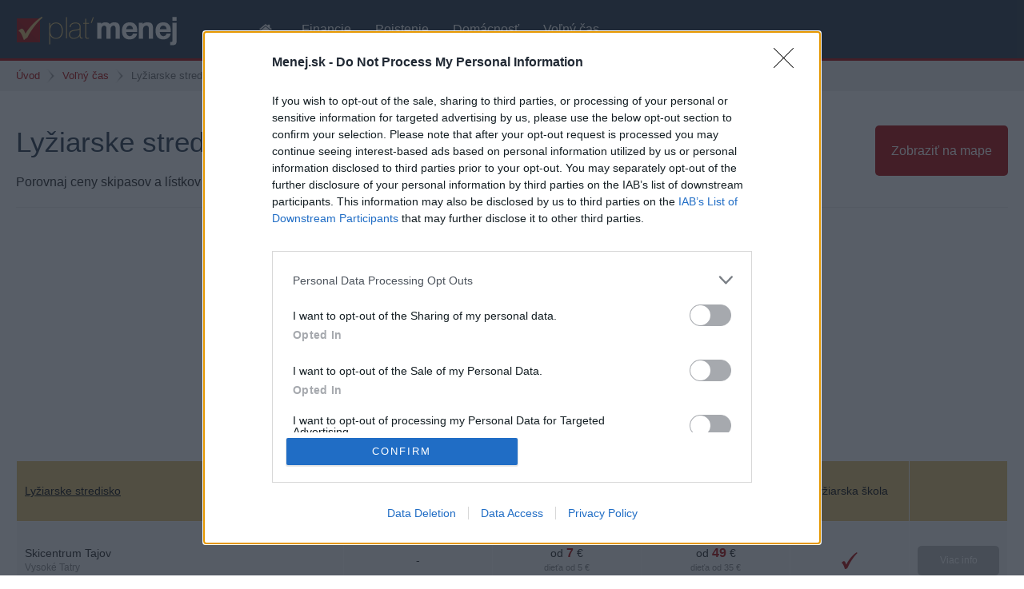

--- FILE ---
content_type: text/html; charset=utf-8
request_url: https://www.menej.sk/lyziarske-strediska/cena-1-den/
body_size: 8908
content:
<!DOCTYPE html>
<!--[if lt IE 7]>      <html class="no-js lt-ie9 lt-ie8 lt-ie7"> <![endif]-->
<!--[if IE 7]>         <html class="no-js lt-ie9 lt-ie8"> <![endif]-->
<!--[if IE 8]>         <html class="no-js lt-ie9"> <![endif]-->
<!--[if gt IE 8]><!--> <html class="no-js"> <!--<![endif]-->
	<head>
		<meta charset="utf-8">
		<meta http-equiv="X-UA-Compatible" content="IE=edge">
		<title>Porovnanie cien skipasov v lyžiarskych strediskách</title>
		<meta name="description" content="Porovnaj ceny skipasov a lístkov na vleky v lyžiarskych strediskách na Slovensku.">
		<meta name="google-site-verification" content="xnVAMTCMGVg7_Fd122HwA7Y7JQStkWGJz-ZWKIR4K6Y">
		<meta name="viewport" content="width=device-width, initial-scale=1.0">

		<link rel="stylesheet" href="https://www.menej.sk/css/normalize.css">
		<link rel="stylesheet" href="https://www.menej.sk/css/main.css?v=2">

		<script src="https://www.menej.sk/js/vendor/modernizr-2.6.2.min.js"></script>
		<script src="//ajax.googleapis.com/ajax/libs/jquery/1.7.1/jquery.min.js"></script>
		<script>window.jQuery || document.write('<script src="https://www.menej.sk/js/libs/jquery-1.7.1.min.js"><\/script>')</script>

		<link href='http://fonts.googleapis.com/css?family=Roboto:300&subset=latin,latin-ext' rel='stylesheet' type='text/css'>


	<meta property="og:type" content="website">
	<meta property="og:url" content="http://www.menej.sk">
	<meta property="og:site_name" content="Plať menej!" />
	<meta property="og:title" content="Plať menej!">
	<meta property="og:description" content="Porovnaj ceny skipasov a lístkov na vleky v lyžiarskych strediskách na Slovensku.">
	<meta property="og:image:type" content="image/jpg">
	<meta property="og:image:height" content="360">
	<meta property="og:image:width" content="360">
	<meta property="og:image" content="https://www.menej.sk/images/social.jpg">


	<!-- Begin Cookie Consent plugin by Silktide - http://silktide.com/cookieconsent -->
	<script type="text/javascript">
			window.cookieconsent_options = {"message":"Táto stránka využíva cookies. Pokračujte v návšteve stránky len ak súhlasíte s používaním našich cookies.","dismiss":"Pokračovať","learnMore":"Viac info","link":"http://www.menej.sk/podmienky/","theme":"dark-bottom"};
	</script>
	<script type="text/javascript" src="//s3.amazonaws.com/cc.silktide.com/cookieconsent.latest.min.js"></script>
	<!-- End Cookie Consent plugin -->

	<script async src="//pagead2.googlesyndication.com/pagead/js/adsbygoogle.js"></script>
	<script>
		(adsbygoogle = window.adsbygoogle || []).push({
			google_ad_client: "ca-pub-3073063133753620",
			enable_page_level_ads: true
		});
	</script>

	<!-- InMobi Choice. Consent Manager Tag v3.0 (for TCF 2.2) -->
<script type="text/javascript" async=true>
(function() {
  var host = window.location.hostname;
  var element = document.createElement('script');
  var firstScript = document.getElementsByTagName('script')[0];
  var url = 'https://cmp.inmobi.com'
    .concat('/choice/', '9U8F8sDwxjGu1', '/', host, '/choice.js?tag_version=V3');
  var uspTries = 0;
  var uspTriesLimit = 3;
  element.async = true;
  element.type = 'text/javascript';
  element.src = url;

  firstScript.parentNode.insertBefore(element, firstScript);

  function makeStub() {
    var TCF_LOCATOR_NAME = '__tcfapiLocator';
    var queue = [];
    var win = window;
    var cmpFrame;

    function addFrame() {
      var doc = win.document;
      var otherCMP = !!(win.frames[TCF_LOCATOR_NAME]);

      if (!otherCMP) {
        if (doc.body) {
          var iframe = doc.createElement('iframe');

          iframe.style.cssText = 'display:none';
          iframe.name = TCF_LOCATOR_NAME;
          doc.body.appendChild(iframe);
        } else {
          setTimeout(addFrame, 5);
        }
      }
      return !otherCMP;
    }

    function tcfAPIHandler() {
      var gdprApplies;
      var args = arguments;

      if (!args.length) {
        return queue;
      } else if (args[0] === 'setGdprApplies') {
        if (
          args.length > 3 &&
          args[2] === 2 &&
          typeof args[3] === 'boolean'
        ) {
          gdprApplies = args[3];
          if (typeof args[2] === 'function') {
            args[2]('set', true);
          }
        }
      } else if (args[0] === 'ping') {
        var retr = {
          gdprApplies: gdprApplies,
          cmpLoaded: false,
          cmpStatus: 'stub'
        };

        if (typeof args[2] === 'function') {
          args[2](retr);
        }
      } else {
        if(args[0] === 'init' && typeof args[3] === 'object') {
          args[3] = Object.assign(args[3], { tag_version: 'V3' });
        }
        queue.push(args);
      }
    }

    function postMessageEventHandler(event) {
      var msgIsString = typeof event.data === 'string';
      var json = {};

      try {
        if (msgIsString) {
          json = JSON.parse(event.data);
        } else {
          json = event.data;
        }
      } catch (ignore) {}

      var payload = json.__tcfapiCall;

      if (payload) {
        window.__tcfapi(
          payload.command,
          payload.version,
          function(retValue, success) {
            var returnMsg = {
              __tcfapiReturn: {
                returnValue: retValue,
                success: success,
                callId: payload.callId
              }
            };
            if (msgIsString) {
              returnMsg = JSON.stringify(returnMsg);
            }
            if (event && event.source && event.source.postMessage) {
              event.source.postMessage(returnMsg, '*');
            }
          },
          payload.parameter
        );
      }
    }

    while (win) {
      try {
        if (win.frames[TCF_LOCATOR_NAME]) {
          cmpFrame = win;
          break;
        }
      } catch (ignore) {}

      if (win === window.top) {
        break;
      }
      win = win.parent;
    }
    if (!cmpFrame) {
      addFrame();
      win.__tcfapi = tcfAPIHandler;
      win.addEventListener('message', postMessageEventHandler, false);
    }
  };

  makeStub();

  function makeGppStub() {
    const CMP_ID = 10;
    const SUPPORTED_APIS = [
      '2:tcfeuv2',
      '6:uspv1',
      '7:usnatv1',
      '8:usca',
      '9:usvav1',
      '10:uscov1',
      '11:usutv1',
      '12:usctv1'
    ];

    window.__gpp_addFrame = function (n) {
      if (!window.frames[n]) {
        if (document.body) {
          var i = document.createElement("iframe");
          i.style.cssText = "display:none";
          i.name = n;
          document.body.appendChild(i);
        } else {
          window.setTimeout(window.__gpp_addFrame, 10, n);
        }
      }
    };
    window.__gpp_stub = function () {
      var b = arguments;
      __gpp.queue = __gpp.queue || [];
      __gpp.events = __gpp.events || [];

      if (!b.length || (b.length == 1 && b[0] == "queue")) {
        return __gpp.queue;
      }

      if (b.length == 1 && b[0] == "events") {
        return __gpp.events;
      }

      var cmd = b[0];
      var clb = b.length > 1 ? b[1] : null;
      var par = b.length > 2 ? b[2] : null;
      if (cmd === "ping") {
        clb(
          {
            gppVersion: "1.1", // must be “Version.Subversion”, current: “1.1”
            cmpStatus: "stub", // possible values: stub, loading, loaded, error
            cmpDisplayStatus: "hidden", // possible values: hidden, visible, disabled
            signalStatus: "not ready", // possible values: not ready, ready
            supportedAPIs: SUPPORTED_APIS, // list of supported APIs
            cmpId: CMP_ID, // IAB assigned CMP ID, may be 0 during stub/loading
            sectionList: [],
            applicableSections: [-1],
            gppString: "",
            parsedSections: {},
          },
          true
        );
      } else if (cmd === "addEventListener") {
        if (!("lastId" in __gpp)) {
          __gpp.lastId = 0;
        }
        __gpp.lastId++;
        var lnr = __gpp.lastId;
        __gpp.events.push({
          id: lnr,
          callback: clb,
          parameter: par,
        });
        clb(
          {
            eventName: "listenerRegistered",
            listenerId: lnr, // Registered ID of the listener
            data: true, // positive signal
            pingData: {
              gppVersion: "1.1", // must be “Version.Subversion”, current: “1.1”
              cmpStatus: "stub", // possible values: stub, loading, loaded, error
              cmpDisplayStatus: "hidden", // possible values: hidden, visible, disabled
              signalStatus: "not ready", // possible values: not ready, ready
              supportedAPIs: SUPPORTED_APIS, // list of supported APIs
              cmpId: CMP_ID, // list of supported APIs
              sectionList: [],
              applicableSections: [-1],
              gppString: "",
              parsedSections: {},
            },
          },
          true
        );
      } else if (cmd === "removeEventListener") {
        var success = false;
        for (var i = 0; i < __gpp.events.length; i++) {
          if (__gpp.events[i].id == par) {
            __gpp.events.splice(i, 1);
            success = true;
            break;
          }
        }
        clb(
          {
            eventName: "listenerRemoved",
            listenerId: par, // Registered ID of the listener
            data: success, // status info
            pingData: {
              gppVersion: "1.1", // must be “Version.Subversion”, current: “1.1”
              cmpStatus: "stub", // possible values: stub, loading, loaded, error
              cmpDisplayStatus: "hidden", // possible values: hidden, visible, disabled
              signalStatus: "not ready", // possible values: not ready, ready
              supportedAPIs: SUPPORTED_APIS, // list of supported APIs
              cmpId: CMP_ID, // CMP ID
              sectionList: [],
              applicableSections: [-1],
              gppString: "",
              parsedSections: {},
            },
          },
          true
        );
      } else if (cmd === "hasSection") {
        clb(false, true);
      } else if (cmd === "getSection" || cmd === "getField") {
        clb(null, true);
      }
      //queue all other commands
      else {
        __gpp.queue.push([].slice.apply(b));
      }
    };
    window.__gpp_msghandler = function (event) {
      var msgIsString = typeof event.data === "string";
      try {
        var json = msgIsString ? JSON.parse(event.data) : event.data;
      } catch (e) {
        var json = null;
      }
      if (typeof json === "object" && json !== null && "__gppCall" in json) {
        var i = json.__gppCall;
        window.__gpp(
          i.command,
          function (retValue, success) {
            var returnMsg = {
              __gppReturn: {
                returnValue: retValue,
                success: success,
                callId: i.callId,
              },
            };
            event.source.postMessage(msgIsString ? JSON.stringify(returnMsg) : returnMsg, "*");
          },
          "parameter" in i ? i.parameter : null,
          "version" in i ? i.version : "1.1"
        );
      }
    };
    if (!("__gpp" in window) || typeof window.__gpp !== "function") {
      window.__gpp = window.__gpp_stub;
      window.addEventListener("message", window.__gpp_msghandler, false);
      window.__gpp_addFrame("__gppLocator");
    }
  };

  makeGppStub();

  var uspStubFunction = function() {
    var arg = arguments;
    if (typeof window.__uspapi !== uspStubFunction) {
      setTimeout(function() {
        if (typeof window.__uspapi !== 'undefined') {
          window.__uspapi.apply(window.__uspapi, arg);
        }
      }, 500);
    }
  };

  var checkIfUspIsReady = function() {
    uspTries++;
    if (window.__uspapi === uspStubFunction && uspTries < uspTriesLimit) {
      console.warn('USP is not accessible');
    } else {
      clearInterval(uspInterval);
    }
  };

  if (typeof window.__uspapi === 'undefined') {
    window.__uspapi = uspStubFunction;
    var uspInterval = setInterval(checkIfUspIsReady, 6000);
  }
})();
</script>
<!-- End InMobi Choice. Consent Manager Tag v3.0 (for TCF 2.2) -->
	</head>
	<body >
		<div class="wrapper">

			<header>
				<div class="content1 clearfix">

					<div id="logo">
						<a href="https://www.menej.sk/">
							<img src="https://www.menej.sk/images/logo.png" alt="Plať Menej">
						</a>
					</div>

					<nav>
						<span class="button"></span>
						<ul class="font2">
							<li><a href="https://www.menej.sk/" >Úvod</a></li>
							<li><a href="https://www.menej.sk/financie/" >Financie</a></li>
							<li><a href="https://www.menej.sk/poistenie/" >Poistenie</a></li>
							<li><a href="https://www.menej.sk/domacnost/" >Domácnosť</a></li>
							<li><a href="https://www.menej.sk/volny-cas/" >Voľný čas</a></li>
						</ul>
					</nav>

					<!-- ShareThis Button BEGIN -->
					<div class="social clearfix">
						<span class='st_facebook_large' displayText='Facebook'></span>
						<span class='st_twitter_large' displayText='Tweet'></span>
						<span class='st_linkedin_large' displayText='LinkedIn'></span>
					</div>
					<!-- ShareThis Button END -->

				</div>
			</header>

<div id="breadcrumbs">
	<div class="content1 clearfix">
		<ul>
			<li><a href="https://www.menej.sk/">Úvod</a></li>
<li><a href="https://www.menej.sk/volny-cas/">Voľný čas</a></li><li>Lyžiarske strediská</li>
		</ul>
	</div>
</div>
			<div id="main">
				<div class="content1 clearfix">

<p class="floatr button-again">
	<a href="https://www.menej.sk/lyziarske-strediska/mapa/" class="button1">Zobraziť na mape</a>
</p>

<h1>Lyžiarske strediská</h1>
<p>Porovnaj ceny skipasov a lístkov na vleky v 92 lyžiarskych strediskách na Slovensku:</p>


<div class="ad2">
	<div class="noads-1100">
		
<script async src="//pagead2.googlesyndication.com/pagead/js/adsbygoogle.js"></script>
<ins class="adsbygoogle"
     style="display:inline-block;width:970px;height:250px"
     data-ad-client="ca-pub-3073063133753620"
     data-ad-slot="6576109741"></ins>
<script>
(adsbygoogle = window.adsbygoogle || []).push({});
</script>

	</div>
	<div class="noads-desktop">
		
		<!-- Menej.sk Responsive -->
		<ins class="adsbygoogle"
				 style="display:block"
				 data-ad-client="ca-pub-3073063133753620"
				 data-ad-slot="3822566148"
				 data-ad-format="auto"
				 data-full-width-responsive="true"></ins>
		<script>
		(adsbygoogle = window.adsbygoogle || []).push({});
		</script>


	</div>
</div>


<table class="tab1 tab-ski">
	<tr>
		<th style="width:33%">
			<a href="https://www.menej.sk/lyziarske-strediska/nazov/">Lyžiarske stredisko</a>
		</th>
		<th class="alignc" style="width:15%">
			<a href="https://www.menej.sk/lyziarske-strediska/cena-1-jazda/">Cena</a><br><span class="small">za 1 jazdu</span>
		</th>
		<th class="alignc" style="width:15%">
			<a href="https://www.menej.sk/lyziarske-strediska/" class='ordered'>Cena</a><br><span class="small">za 1 deň</span>
		</th>
		<th class="alignc" style="width:15%">
			<a href="https://www.menej.sk/lyziarske-strediska/cena-1-tyzden/">Cena</a><br><span class="small">za 1 týždeň</span>
		</th>
		<th class="alignc" style="width:12%">Lyžiarska škola</th>
		<th style="width:10%"></th>
	</tr>
<tr>
<td class='td1'>Skicentrum Tajov<br><span class='small colcode1'>Vysoké Tatry</span></td> 
<td class='td2 alignc'>-</td> 
<td class='td3 alignc'>od <span class='bold big colcode2'>7</span>&nbsp;€<br><span class='colcode1 smaller'>dieťa od 5&nbsp;€</span></td> 
<td class='td4 alignc'>od <span class='bold big colcode2'>49</span>&nbsp;€<br><span class='colcode1 smaller'>dieťa od 35&nbsp;€</span></td> 
<td class='td5 alignc'><span class='tick-yes'>áno</span></td> 
<td class='td6'><a href="https://www.menej.sk/redirect.php?t=ski&amp;id=52" target="_blank" class="button2">Viac info</a></td></tr>
<tr class='i2'>
<td class='td1'>Ski Centrum Kordíky<br><span class='small colcode1'>Vysoké Tatry</span></td> 
<td class='td2 alignc'>-</td> 
<td class='td3 alignc'>od <span class='bold big colcode2'>7,50</span>&nbsp;€<br><span class='colcode1 smaller'>dieťa od 5,50&nbsp;€</span></td> 
<td class='td4 alignc'>od <span class='bold big colcode2'>100</span>&nbsp;€<br><span class='colcode1 smaller'>dieťa od 100&nbsp;€</span></td> 
<td class='td5 alignc'><span class='tick-no'>nie</span></td> 
<td class='td6'><a href="https://www.menej.sk/redirect.php?t=ski&amp;id=51" target="_blank" class="button2">Viac info</a></td></tr>
<tr>
<td class='td1'>Ski Rejdová<br><span class='small colcode1'>ostatné</span></td> 
<td class='td2 alignc'>-</td> 
<td class='td3 alignc'>od <span class='bold big colcode2'>8</span>&nbsp;€<br><span class='colcode1 smaller'>dieťa od 5&nbsp;€</span></td> 
<td class='td4 alignc'>od <span class='bold big colcode2'>56</span>&nbsp;€<br><span class='colcode1 smaller'>dieťa od 35&nbsp;€</span></td> 
<td class='td5 alignc'><span class='tick-yes'>áno</span></td> 
<td class='td6'><a href="https://www.menej.sk/redirect.php?t=ski&amp;id=18" target="_blank" class="button2">Viac info</a></td></tr>
<tr class='i2'>
<td class='td1'>Ski Kľačno<br><span class='small colcode1'>ostatné</span></td> 
<td class='td2 alignc'>-</td> 
<td class='td3 alignc'>od <span class='bold big colcode2'>10</span>&nbsp;€<br><span class='colcode1 smaller'>dieťa od 6&nbsp;€</span></td> 
<td class='td4 alignc'>od <span class='bold big colcode2'>70</span>&nbsp;€<br><span class='colcode1 smaller'>dieťa od 42&nbsp;€</span></td> 
<td class='td5 alignc'><span class='tick-no'>nie</span></td> 
<td class='td6'><a href="https://www.menej.sk/redirect.php?t=ski&amp;id=74" target="_blank" class="button2">Viac info</a></td></tr>
<tr>
<td class='td1'>Zbojská<br><span class='small colcode1'>Vysoké Tatry</span></td> 
<td class='td2 alignc'>od <span class='bold big colcode2'>1,50</span>&nbsp;€<br><span class='colcode1 smaller'>dieťa od 1&nbsp;€</span></td> 
<td class='td3 alignc'>od <span class='bold big colcode2'>10</span>&nbsp;€<br><span class='colcode1 smaller'>dieťa od 7&nbsp;€</span></td> 
<td class='td4 alignc'>od <span class='bold big colcode2'>70</span>&nbsp;€<br><span class='colcode1 smaller'>dieťa od 49&nbsp;€</span></td> 
<td class='td5 alignc'><span class='tick-no'>nie</span></td> 
<td class='td6'><a href="https://www.menej.sk/redirect.php?t=ski&amp;id=53" target="_blank" class="button2">Viac info</a></td></tr>
<tr class='i2'>
<td class='td1'>Pod lesom, Dolný Smokovec<br><span class='small colcode1'>Vysoké Tatry</span></td> 
<td class='td2 alignc'>od <span class='bold big colcode2'>0,60</span>&nbsp;€<br><span class='colcode1 smaller'>dieťa od 0,60&nbsp;€</span></td> 
<td class='td3 alignc'>od <span class='bold big colcode2'>10</span>&nbsp;€<br><span class='colcode1 smaller'>dieťa od 8&nbsp;€</span></td> 
<td class='td4 alignc'>od <span class='bold big colcode2'>70</span>&nbsp;€<br><span class='colcode1 smaller'>dieťa od 56&nbsp;€</span></td> 
<td class='td5 alignc'><span class='tick-no'>nie</span></td> 
<td class='td6'><a href="https://www.menej.sk/redirect.php?t=ski&amp;id=88" target="_blank" class="button2">Viac info</a></td></tr>
<tr>
<td class='td1'>Veľké Ostré<br><span class='small colcode1'>Severo-západ</span></td> 
<td class='td2 alignc'>-</td> 
<td class='td3 alignc'>od <span class='bold big colcode2'>10</span>&nbsp;€<br><span class='colcode1 smaller'>dieťa od 10&nbsp;€</span></td> 
<td class='td4 alignc'>od <span class='bold big colcode2'>50</span>&nbsp;€<br><span class='colcode1 smaller'>dieťa od 50&nbsp;€</span></td> 
<td class='td5 alignc'><span class='tick-no'>nie</span></td> 
<td class='td6'><a href="https://www.menej.sk/redirect.php?t=ski&amp;id=84" target="_blank" class="button2">Viac info</a></td></tr>
<tr class='i2'>
<td class='td1'>Žiar – Dolinky<br><span class='small colcode1'>Vysoké Tatry</span></td> 
<td class='td2 alignc'>-</td> 
<td class='td3 alignc'>od <span class='bold big colcode2'>11</span>&nbsp;€<br><span class='colcode1 smaller'>dieťa od 8,50&nbsp;€</span></td> 
<td class='td4 alignc'>od <span class='bold big colcode2'>71</span>&nbsp;€<br><span class='colcode1 smaller'>dieťa od 53,50&nbsp;€</span></td> 
<td class='td5 alignc'><span class='tick-yes'>áno</span></td> 
<td class='td6'><a href="https://www.menej.sk/redirect.php?t=ski&amp;id=26" target="_blank" class="button2">Viac info</a></td></tr>
<tr>
<td class='td1'>Ski Brodok<br><span class='small colcode1'>ostatné</span></td> 
<td class='td2 alignc'>-</td> 
<td class='td3 alignc'>od <span class='bold big colcode2'>12</span>&nbsp;€<br><span class='colcode1 smaller'>dieťa od 6&nbsp;€</span></td> 
<td class='td4 alignc'>od <span class='bold big colcode2'>84</span>&nbsp;€<br><span class='colcode1 smaller'>dieťa od 42&nbsp;€</span></td> 
<td class='td5 alignc'><span class='tick-yes'>áno</span></td> 
<td class='td6'><a href="https://www.menej.sk/redirect.php?t=ski&amp;id=16" target="_blank" class="button2">Viac info</a></td></tr>
<tr class='i2'>
<td class='td1'>Poráčska dolina<br><span class='small colcode1'>ostatné</span></td> 
<td class='td2 alignc'>-</td> 
<td class='td3 alignc'>od <span class='bold big colcode2'>12</span>&nbsp;€<br><span class='colcode1 smaller'>dieťa od 7&nbsp;€</span></td> 
<td class='td4 alignc'>od <span class='bold big colcode2'>60</span>&nbsp;€<br><span class='colcode1 smaller'>dieťa od 38&nbsp;€</span></td> 
<td class='td5 alignc'><span class='tick-yes'>áno</span></td> 
<td class='td6'><a href="https://www.menej.sk/redirect.php?t=ski&amp;id=17" target="_blank" class="button2">Viac info</a></td></tr>
<tr>
<td class='td1'>Ski Centrum Kozinec – Zázrivá<br><span class='small colcode1'>Vysoké Tatry</span></td> 
<td class='td2 alignc'>-</td> 
<td class='td3 alignc'>od <span class='bold big colcode2'>12</span>&nbsp;€<br><span class='colcode1 smaller'>dieťa od 7&nbsp;€</span></td> 
<td class='td4 alignc'>od <span class='bold big colcode2'>84</span>&nbsp;€<br><span class='colcode1 smaller'>dieťa od 49&nbsp;€</span></td> 
<td class='td5 alignc'><span class='tick-no'>nie</span></td> 
<td class='td6'><a href="https://www.menej.sk/redirect.php?t=ski&amp;id=67" target="_blank" class="button2">Viac info</a></td></tr>
<tr class='i2'>
<td class='td1'>Kráľová pri Zvolene<br><span class='small colcode1'>Vysoké Tatry</span></td> 
<td class='td2 alignc'>-</td> 
<td class='td3 alignc'>od <span class='bold big colcode2'>12</span>&nbsp;€<br><span class='colcode1 smaller'>dieťa od 8&nbsp;€</span></td> 
<td class='td4 alignc'>od <span class='bold big colcode2'>84</span>&nbsp;€<br><span class='colcode1 smaller'>dieťa od 56&nbsp;€</span></td> 
<td class='td5 alignc'><span class='tick-no'>nie</span></td> 
<td class='td6'><a href="https://www.menej.sk/redirect.php?t=ski&amp;id=31" target="_blank" class="button2">Viac info</a></td></tr>
<tr>
<td class='td1'>Fričkovce<br><span class='small colcode1'>Východ</span></td> 
<td class='td2 alignc'>od <span class='bold big colcode2'>0,70</span>&nbsp;€<br><span class='colcode1 smaller'>dieťa od 0,60&nbsp;€</span></td> 
<td class='td3 alignc'>od <span class='bold big colcode2'>12</span>&nbsp;€<br><span class='colcode1 smaller'>dieťa od 8&nbsp;€</span></td> 
<td class='td4 alignc'>od <span class='bold big colcode2'>72</span>&nbsp;€<br><span class='colcode1 smaller'>dieťa od 53&nbsp;€</span></td> 
<td class='td5 alignc'><span class='tick-yes'>áno</span></td> 
<td class='td6'><a href="https://www.menej.sk/redirect.php?t=ski&amp;id=39" target="_blank" class="button2">Viac info</a></td></tr>
<tr class='i2'>
<td class='td1'>Ski Renčišov - Búče<br><span class='small colcode1'>Východ</span></td> 
<td class='td2 alignc'>-</td> 
<td class='td3 alignc'>od <span class='bold big colcode2'>12</span>&nbsp;€<br><span class='colcode1 smaller'>dieťa od 8&nbsp;€</span></td> 
<td class='td4 alignc'>od <span class='bold big colcode2'>84</span>&nbsp;€<br><span class='colcode1 smaller'>dieťa od 56&nbsp;€</span></td> 
<td class='td5 alignc'><span class='tick-yes'>áno</span></td> 
<td class='td6'><a href="https://www.menej.sk/redirect.php?t=ski&amp;id=45" target="_blank" class="button2">Viac info</a></td></tr>
<tr>
<td class='td1'>Kubašok, Spišské Bystré<br><span class='small colcode1'>ostatné</span></td> 
<td class='td2 alignc'>od <span class='bold big colcode2'>1</span>&nbsp;€<br><span class='colcode1 smaller'>dieťa od 1&nbsp;€</span></td> 
<td class='td3 alignc'>od <span class='bold big colcode2'>12</span>&nbsp;€<br><span class='colcode1 smaller'>dieťa od 10&nbsp;€</span></td> 
<td class='td4 alignc'>od <span class='bold big colcode2'>66</span>&nbsp;€<br><span class='colcode1 smaller'>dieťa od 52&nbsp;€</span></td> 
<td class='td5 alignc'><span class='tick-no'>nie</span></td> 
<td class='td6'><a href="https://www.menej.sk/redirect.php?t=ski&amp;id=89" target="_blank" class="button2">Viac info</a></td></tr>
<tr class='i2'>
<td class='td1'>Ski Mlynky - Biele Vody<br><span class='small colcode1'>Vysoké Tatry</span></td> 
<td class='td2 alignc'>-</td> 
<td class='td3 alignc'>od <span class='bold big colcode2'>13</span>&nbsp;€<br><span class='colcode1 smaller'>dieťa od 8&nbsp;€</span></td> 
<td class='td4 alignc'>od <span class='bold big colcode2'>70</span>&nbsp;€<br><span class='colcode1 smaller'>dieťa od 55&nbsp;€</span></td> 
<td class='td5 alignc'><span class='tick-yes'>áno</span></td> 
<td class='td6'><a href="https://www.menej.sk/redirect.php?t=ski&amp;id=13" target="_blank" class="button2">Viac info</a></td></tr>
<tr>
<td class='td1'>Biele Vody, Hriňová<br><span class='small colcode1'>Vysoké Tatry</span></td> 
<td class='td2 alignc'>-</td> 
<td class='td3 alignc'>od <span class='bold big colcode2'>13</span>&nbsp;€<br><span class='colcode1 smaller'>dieťa od 9&nbsp;€</span></td> 
<td class='td4 alignc'>od <span class='bold big colcode2'>91</span>&nbsp;€<br><span class='colcode1 smaller'>dieťa od 63&nbsp;€</span></td> 
<td class='td5 alignc'><span class='tick-no'>nie</span></td> 
<td class='td6'><a href="https://www.menej.sk/redirect.php?t=ski&amp;id=28" target="_blank" class="button2">Viac info</a></td></tr>
<tr class='i2'>
<td class='td1'>Ski Blanc Ostrý Grúň – Kollárová<br><span class='small colcode1'>Vysoké Tatry</span></td> 
<td class='td2 alignc'>od <span class='bold big colcode2'>1</span>&nbsp;€<br><span class='colcode1 smaller'>dieťa od 1&nbsp;€</span></td> 
<td class='td3 alignc'>od <span class='bold big colcode2'>13</span>&nbsp;€<br><span class='colcode1 smaller'>dieťa od 9&nbsp;€</span></td> 
<td class='td4 alignc'>od <span class='bold big colcode2'>91</span>&nbsp;€<br><span class='colcode1 smaller'>dieťa od 63&nbsp;€</span></td> 
<td class='td5 alignc'><span class='tick-no'>nie</span></td> 
<td class='td6'><a href="https://www.menej.sk/redirect.php?t=ski&amp;id=34" target="_blank" class="button2">Viac info</a></td></tr>
<tr>
<td class='td1'>Ski Gruniky – Sihelné<br><span class='small colcode1'>Vysoké Tatry</span></td> 
<td class='td2 alignc'>od <span class='bold big colcode2'>1</span>&nbsp;€<br><span class='colcode1 smaller'>dieťa od 1&nbsp;€</span></td> 
<td class='td3 alignc'>od <span class='bold big colcode2'>13</span>&nbsp;€<br><span class='colcode1 smaller'>dieťa od 9&nbsp;€</span></td> 
<td class='td4 alignc'>od <span class='bold big colcode2'>70</span>&nbsp;€<br><span class='colcode1 smaller'>dieťa od 47&nbsp;€</span></td> 
<td class='td5 alignc'><span class='tick-yes'>áno</span></td> 
<td class='td6'><a href="https://www.menej.sk/redirect.php?t=ski&amp;id=59" target="_blank" class="button2">Viac info</a></td></tr>
<tr class='i2'>
<td class='td1'>Skicentrum Mraznica<br><span class='small colcode1'>Vysoké Tatry</span></td> 
<td class='td2 alignc'>-</td> 
<td class='td3 alignc'>od <span class='bold big colcode2'>13</span>&nbsp;€<br><span class='colcode1 smaller'>dieťa od 10&nbsp;€</span></td> 
<td class='td4 alignc'>od <span class='bold big colcode2'>91</span>&nbsp;€<br><span class='colcode1 smaller'>dieťa od 70&nbsp;€</span></td> 
<td class='td5 alignc'><span class='tick-yes'>áno</span></td> 
<td class='td6'><a href="https://www.menej.sk/redirect.php?t=ski&amp;id=12" target="_blank" class="button2">Viac info</a></td></tr>
<tr>
<td class='td1'>Vernár – Studničky<br><span class='small colcode1'>Vysoké Tatry</span></td> 
<td class='td2 alignc'>-</td> 
<td class='td3 alignc'>od <span class='bold big colcode2'>13</span>&nbsp;€<br><span class='colcode1 smaller'>dieťa od 11&nbsp;€</span></td> 
<td class='td4 alignc'>od <span class='bold big colcode2'>67</span>&nbsp;€<br><span class='colcode1 smaller'>dieťa od 56&nbsp;€</span></td> 
<td class='td5 alignc'><span class='tick-no'>nie</span></td> 
<td class='td6'><a href="https://www.menej.sk/redirect.php?t=ski&amp;id=20" target="_blank" class="button2">Viac info</a></td></tr>
<tr class='i2'>
<td class='td1'>Ski Čierny Balog<br><span class='small colcode1'>Nízke Tatry</span></td> 
<td class='td2 alignc'>od <span class='bold big colcode2'>1</span>&nbsp;€<br><span class='colcode1 smaller'>dieťa od 1&nbsp;€</span></td> 
<td class='td3 alignc'>od <span class='bold big colcode2'>14</span>&nbsp;€<br><span class='colcode1 smaller'>dieťa od 7&nbsp;€</span></td> 
<td class='td4 alignc'>od <span class='bold big colcode2'>70</span>&nbsp;€<br><span class='colcode1 smaller'>dieťa od 35&nbsp;€</span></td> 
<td class='td5 alignc'><span class='tick-no'>nie</span></td> 
<td class='td6'><a href="https://www.menej.sk/redirect.php?t=ski&amp;id=47" target="_blank" class="button2">Viac info</a></td></tr>
<tr>
<td class='td1'>Polomka – Bučník<br><span class='small colcode1'>Vysoké Tatry</span></td> 
<td class='td2 alignc'>od <span class='bold big colcode2'>2</span>&nbsp;€<br><span class='colcode1 smaller'>dieťa od 1&nbsp;€</span></td> 
<td class='td3 alignc'>od <span class='bold big colcode2'>14</span>&nbsp;€<br><span class='colcode1 smaller'>dieťa od 9&nbsp;€</span></td> 
<td class='td4 alignc'>od <span class='bold big colcode2'>73</span>&nbsp;€<br><span class='colcode1 smaller'>dieťa od 45&nbsp;€</span></td> 
<td class='td5 alignc'><span class='tick-no'>nie</span></td> 
<td class='td6'><a href="https://www.menej.sk/redirect.php?t=ski&amp;id=5" target="_blank" class="button2">Viac info</a></td></tr>
<tr class='i2'>
<td class='td1'>Ski Makov<br><span class='small colcode1'>Vysoké Tatry</span></td> 
<td class='td2 alignc'>-</td> 
<td class='td3 alignc'>od <span class='bold big colcode2'>14</span>&nbsp;€<br><span class='colcode1 smaller'>dieťa od 9&nbsp;€</span></td> 
<td class='td4 alignc'>od <span class='bold big colcode2'>86</span>&nbsp;€<br><span class='colcode1 smaller'>dieťa od 53&nbsp;€</span></td> 
<td class='td5 alignc'><span class='tick-yes'>áno</span></td> 
<td class='td6'><a href="https://www.menej.sk/redirect.php?t=ski&amp;id=10" target="_blank" class="button2">Viac info</a></td></tr>
<tr>
<td class='td1'>Ski Centrum Drozdovo<br><span class='small colcode1'>Západ</span></td> 
<td class='td2 alignc'>od <span class='bold big colcode2'>2</span>&nbsp;€<br><span class='colcode1 smaller'>dieťa od 2&nbsp;€</span></td> 
<td class='td3 alignc'>od <span class='bold big colcode2'>14</span>&nbsp;€<br><span class='colcode1 smaller'>dieťa od 9&nbsp;€</span></td> 
<td class='td4 alignc'>od <span class='bold big colcode2'>98</span>&nbsp;€<br><span class='colcode1 smaller'>dieťa od 63&nbsp;€</span></td> 
<td class='td5 alignc'><span class='tick-no'>nie</span></td> 
<td class='td6'><a href="https://www.menej.sk/redirect.php?t=ski&amp;id=35" target="_blank" class="button2">Viac info</a></td></tr>
<tr class='i2'>
<td class='td1'>Ski-TMG Remata<br><span class='small colcode1'>Vysoké Tatry</span></td> 
<td class='td2 alignc'>od <span class='bold big colcode2'>1</span>&nbsp;€<br><span class='colcode1 smaller'>dieťa od 1&nbsp;€</span></td> 
<td class='td3 alignc'>od <span class='bold big colcode2'>14</span>&nbsp;€<br><span class='colcode1 smaller'>dieťa od 10&nbsp;€</span></td> 
<td class='td4 alignc'>od <span class='bold big colcode2'>86</span>&nbsp;€<br><span class='colcode1 smaller'>dieťa od 58&nbsp;€</span></td> 
<td class='td5 alignc'><span class='tick-yes'>áno</span></td> 
<td class='td6'><a href="https://www.menej.sk/redirect.php?t=ski&amp;id=36" target="_blank" class="button2">Viac info</a></td></tr>
<tr>
<td class='td1'>Skiarena Fačkovské sedlo<br><span class='small colcode1'>Vysoké Tatry</span></td> 
<td class='td2 alignc'>-</td> 
<td class='td3 alignc'>od <span class='bold big colcode2'>14</span>&nbsp;€<br><span class='colcode1 smaller'>dieťa od 10&nbsp;€</span></td> 
<td class='td4 alignc'>od <span class='bold big colcode2'>75</span>&nbsp;€<br><span class='colcode1 smaller'>dieťa od 50&nbsp;€</span></td> 
<td class='td5 alignc'><span class='tick-no'>nie</span></td> 
<td class='td6'><a href="https://www.menej.sk/redirect.php?t=ski&amp;id=71" target="_blank" class="button2">Viac info</a></td></tr>
<tr class='i2'>
<td class='td1'>Skiland Stará Myjava<br><span class='small colcode1'>Vysoké Tatry</span></td> 
<td class='td2 alignc'>od <span class='bold big colcode2'>2</span>&nbsp;€<br><span class='colcode1 smaller'>dieťa od 2&nbsp;€</span></td> 
<td class='td3 alignc'>od <span class='bold big colcode2'>14</span>&nbsp;€<br><span class='colcode1 smaller'>dieťa od 11&nbsp;€</span></td> 
<td class='td4 alignc'>od <span class='bold big colcode2'>98</span>&nbsp;€<br><span class='colcode1 smaller'>dieťa od 77&nbsp;€</span></td> 
<td class='td5 alignc'><span class='tick-no'>nie</span></td> 
<td class='td6'><a href="https://www.menej.sk/redirect.php?t=ski&amp;id=9" target="_blank" class="button2">Viac info</a></td></tr>
<tr>
<td class='td1'>Snow Sun Vadičov<br><span class='small colcode1'>Vysoké Tatry</span></td> 
<td class='td2 alignc'>-</td> 
<td class='td3 alignc'>od <span class='bold big colcode2'>14</span>&nbsp;€<br><span class='colcode1 smaller'>dieťa od 11&nbsp;€</span></td> 
<td class='td4 alignc'>od <span class='bold big colcode2'>73</span>&nbsp;€<br><span class='colcode1 smaller'>dieťa od 59&nbsp;€</span></td> 
<td class='td5 alignc'><span class='tick-yes'>áno</span></td> 
<td class='td6'><a href="https://www.menej.sk/redirect.php?t=ski&amp;id=83" target="_blank" class="button2">Viac info</a></td></tr>
<tr class='i2'>
<td class='td1'>Ždiar – Deny<br><span class='small colcode1'>Vysoké Tatry</span></td> 
<td class='td2 alignc'>od <span class='bold big colcode2'>2</span>&nbsp;€<br><span class='colcode1 smaller'>dieťa od 2&nbsp;€</span></td> 
<td class='td3 alignc'>od <span class='bold big colcode2'>14,90</span>&nbsp;€<br><span class='colcode1 smaller'>dieťa od 12&nbsp;€</span></td> 
<td class='td4 alignc'>od <span class='bold big colcode2'>99,90</span>&nbsp;€<br><span class='colcode1 smaller'>dieťa od 80&nbsp;€</span></td> 
<td class='td5 alignc'><span class='tick-no'>nie</span></td> 
<td class='td6'><a href="https://www.menej.sk/redirect.php?t=ski&amp;id=95" target="_blank" class="button2">Viac info</a></td></tr>
<tr>
<td class='td1'>Zóna Snow Makov-Kasárne<br><span class='small colcode1'>Vysoké Tatry</span></td> 
<td class='td2 alignc'>-</td> 
<td class='td3 alignc'>od <span class='bold big colcode2'>15</span>&nbsp;€<br><span class='colcode1 smaller'>dieťa od 9&nbsp;€</span></td> 
<td class='td4 alignc'>od <span class='bold big colcode2'>90</span>&nbsp;€<br><span class='colcode1 smaller'>dieťa od 54&nbsp;€</span></td> 
<td class='td5 alignc'><span class='tick-yes'>áno</span></td> 
<td class='td6'><a href="https://www.menej.sk/redirect.php?t=ski&amp;id=80" target="_blank" class="button2">Viac info</a></td></tr>
<tr class='i2'>
<td class='td1'>Július, Vyšná Slaná<br><span class='small colcode1'>Vysoké Tatry</span></td> 
<td class='td2 alignc'>od <span class='bold big colcode2'>1,50</span>&nbsp;€<br><span class='colcode1 smaller'>dieťa od 1,50&nbsp;€</span></td> 
<td class='td3 alignc'>od <span class='bold big colcode2'>15</span>&nbsp;€<br><span class='colcode1 smaller'>dieťa od 10&nbsp;€</span></td> 
<td class='td4 alignc'>od <span class='bold big colcode2'>75</span>&nbsp;€<br><span class='colcode1 smaller'>dieťa od 60&nbsp;€</span></td> 
<td class='td5 alignc'><span class='tick-no'>nie</span></td> 
<td class='td6'><a href="https://www.menej.sk/redirect.php?t=ski&amp;id=21" target="_blank" class="button2">Viac info</a></td></tr>
<tr>
<td class='td1'>Ski Dubovica<br><span class='small colcode1'>Vysoké Tatry</span></td> 
<td class='td2 alignc'>-</td> 
<td class='td3 alignc'>od <span class='bold big colcode2'>15</span>&nbsp;€<br><span class='colcode1 smaller'>dieťa od 10&nbsp;€</span></td> 
<td class='td4 alignc'>od <span class='bold big colcode2'>105</span>&nbsp;€<br><span class='colcode1 smaller'>dieťa od 70&nbsp;€</span></td> 
<td class='td5 alignc'><span class='tick-yes'>áno</span></td> 
<td class='td6'><a href="https://www.menej.sk/redirect.php?t=ski&amp;id=38" target="_blank" class="button2">Viac info</a></td></tr>
<tr class='i2'>
<td class='td1'>Mojtín<br><span class='small colcode1'>Západ</span></td> 
<td class='td2 alignc'>-</td> 
<td class='td3 alignc'>od <span class='bold big colcode2'>15</span>&nbsp;€<br><span class='colcode1 smaller'>dieťa od 10&nbsp;€</span></td> 
<td class='td4 alignc'>od <span class='bold big colcode2'>105</span>&nbsp;€<br><span class='colcode1 smaller'>dieťa od 70&nbsp;€</span></td> 
<td class='td5 alignc'><span class='tick-no'>nie</span></td> 
<td class='td6'><a href="https://www.menej.sk/redirect.php?t=ski&amp;id=85" target="_blank" class="button2">Viac info</a></td></tr>
<tr>
<td class='td1'>Regetovka<br><span class='small colcode1'>Vysoké Tatry</span></td> 
<td class='td2 alignc'>od <span class='bold big colcode2'>1</span>&nbsp;€<br><span class='colcode1 smaller'>dieťa od 1&nbsp;€</span></td> 
<td class='td3 alignc'>od <span class='bold big colcode2'>15</span>&nbsp;€<br><span class='colcode1 smaller'>dieťa od 11&nbsp;€</span></td> 
<td class='td4 alignc'>od <span class='bold big colcode2'>90</span>&nbsp;€<br><span class='colcode1 smaller'>dieťa od 66&nbsp;€</span></td> 
<td class='td5 alignc'><span class='tick-yes'>áno</span></td> 
<td class='td6'><a href="https://www.menej.sk/redirect.php?t=ski&amp;id=44" target="_blank" class="button2">Viac info</a></td></tr>
<tr class='i2'>
<td class='td1'>Čičmany<br><span class='small colcode1'>Vysoké Tatry</span></td> 
<td class='td2 alignc'>od <span class='bold big colcode2'>1,60</span>&nbsp;€<br><span class='colcode1 smaller'>dieťa od 1,30&nbsp;€</span></td> 
<td class='td3 alignc'>od <span class='bold big colcode2'>15</span>&nbsp;€<br><span class='colcode1 smaller'>dieťa od 12&nbsp;€</span></td> 
<td class='td4 alignc'>od <span class='bold big colcode2'>89</span>&nbsp;€<br><span class='colcode1 smaller'>dieťa od 68&nbsp;€</span></td> 
<td class='td5 alignc'><span class='tick-yes'>áno</span></td> 
<td class='td6'><a href="https://www.menej.sk/redirect.php?t=ski&amp;id=70" target="_blank" class="button2">Viac info</a></td></tr>
<tr>
<td class='td1'>Ski Čertov – Lazy pod Makytou<br><span class='small colcode1'>Vysoké Tatry</span></td> 
<td class='td2 alignc'>-</td> 
<td class='td3 alignc'>od <span class='bold big colcode2'>15</span>&nbsp;€<br><span class='colcode1 smaller'>dieťa od 12&nbsp;€</span></td> 
<td class='td4 alignc'>od <span class='bold big colcode2'>88</span>&nbsp;€<br><span class='colcode1 smaller'>dieťa od 68&nbsp;€</span></td> 
<td class='td5 alignc'><span class='tick-yes'>áno</span></td> 
<td class='td6'><a href="https://www.menej.sk/redirect.php?t=ski&amp;id=79" target="_blank" class="button2">Viac info</a></td></tr>
<tr class='i2'>
<td class='td1'>Ski Centrum Žiarce, Pavčina Lehota<br><span class='small colcode1'>Vysoké Tatry</span></td> 
<td class='td2 alignc'>od <span class='bold big colcode2'>3</span>&nbsp;€<br><span class='colcode1 smaller'>dieťa od 2&nbsp;€</span></td> 
<td class='td3 alignc'>od <span class='bold big colcode2'>15</span>&nbsp;€<br><span class='colcode1 smaller'>dieťa od 13&nbsp;€</span></td> 
<td class='td4 alignc'>od <span class='bold big colcode2'>70</span>&nbsp;€<br><span class='colcode1 smaller'>dieťa od 55&nbsp;€</span></td> 
<td class='td5 alignc'><span class='tick-yes'>áno</span></td> 
<td class='td6'><a href="https://www.menej.sk/redirect.php?t=ski&amp;id=24" target="_blank" class="button2">Viac info</a></td></tr>
<tr>
<td class='td1'>Športcentrum Oščadnica<br><span class='small colcode1'>Vysoké Tatry</span></td> 
<td class='td2 alignc'>-</td> 
<td class='td3 alignc'>od <span class='bold big colcode2'>15</span>&nbsp;€<br><span class='colcode1 smaller'>dieťa od 13&nbsp;€</span></td> 
<td class='td4 alignc'>od <span class='bold big colcode2'>105</span>&nbsp;€<br><span class='colcode1 smaller'>dieťa od 91&nbsp;€</span></td> 
<td class='td5 alignc'><span class='tick-no'>nie</span></td> 
<td class='td6'><a href="https://www.menej.sk/redirect.php?t=ski&amp;id=81" target="_blank" class="button2">Viac info</a></td></tr>
<tr class='i2'>
<td class='td1'>Ski centrum Kálnica<br><span class='small colcode1'>Vysoké Tatry</span></td> 
<td class='td2 alignc'>-</td> 
<td class='td3 alignc'>od <span class='bold big colcode2'>15</span>&nbsp;€<br><span class='colcode1 smaller'>dieťa od 13&nbsp;€</span></td> 
<td class='td4 alignc'>od <span class='bold big colcode2'>105</span>&nbsp;€<br><span class='colcode1 smaller'>dieťa od 91&nbsp;€</span></td> 
<td class='td5 alignc'><span class='tick-no'>nie</span></td> 
<td class='td6'><a href="https://www.menej.sk/redirect.php?t=ski&amp;id=86" target="_blank" class="button2">Viac info</a></td></tr>
<tr>
<td class='td1'>Lopušná dolina, Svit<br><span class='small colcode1'>Vysoké Tatry</span></td> 
<td class='td2 alignc'>od <span class='bold big colcode2'>2</span>&nbsp;€<br><span class='colcode1 smaller'>dieťa od 2&nbsp;€</span></td> 
<td class='td3 alignc'>od <span class='bold big colcode2'>15</span>&nbsp;€<br><span class='colcode1 smaller'>dieťa od 13&nbsp;€</span></td> 
<td class='td4 alignc'>od <span class='bold big colcode2'>105</span>&nbsp;€<br><span class='colcode1 smaller'>dieťa od 91&nbsp;€</span></td> 
<td class='td5 alignc'><span class='tick-yes'>áno</span></td> 
<td class='td6'><a href="https://www.menej.sk/redirect.php?t=ski&amp;id=93" target="_blank" class="button2">Viac info</a></td></tr>
<tr class='i2'>
<td class='td1'>Makovica, Nižná Polianka<br><span class='small colcode1'>Východ</span></td> 
<td class='td2 alignc'>-</td> 
<td class='td3 alignc'>od <span class='bold big colcode2'>15</span>&nbsp;€<br><span class='colcode1 smaller'>dieťa od 15&nbsp;€</span></td> 
<td class='td4 alignc'>od <span class='bold big colcode2'>105</span>&nbsp;€<br><span class='colcode1 smaller'>dieťa od 105&nbsp;€</span></td> 
<td class='td5 alignc'><span class='tick-yes'>áno</span></td> 
<td class='td6'><a href="https://www.menej.sk/redirect.php?t=ski&amp;id=43" target="_blank" class="button2">Viac info</a></td></tr>
<tr>
<td class='td1'>Tále<br><span class='small colcode1'>Vysoké Tatry</span></td> 
<td class='td2 alignc'>od <span class='bold big colcode2'>1</span>&nbsp;€<br><span class='colcode1 smaller'>dieťa od 1&nbsp;€</span></td> 
<td class='td3 alignc'>od <span class='bold big colcode2'>16</span>&nbsp;€<br><span class='colcode1 smaller'>dieťa od 8&nbsp;€</span></td> 
<td class='td4 alignc'>od <span class='bold big colcode2'>73</span>&nbsp;€<br><span class='colcode1 smaller'>dieťa od 37&nbsp;€</span></td> 
<td class='td5 alignc'><span class='tick-yes'>áno</span></td> 
<td class='td6'><a href="https://www.menej.sk/redirect.php?t=ski&amp;id=4" target="_blank" class="button2">Viac info</a></td></tr>
<tr class='i2'>
<td class='td1'>Ski Telgárt<br><span class='small colcode1'>Vysoké Tatry</span></td> 
<td class='td2 alignc'>od <span class='bold big colcode2'>5</span>&nbsp;€<br><span class='colcode1 smaller'>dieťa od 4&nbsp;€</span></td> 
<td class='td3 alignc'>od <span class='bold big colcode2'>16</span>&nbsp;€<br><span class='colcode1 smaller'>dieťa od 10&nbsp;€</span></td> 
<td class='td4 alignc'>od <span class='bold big colcode2'>71</span>&nbsp;€<br><span class='colcode1 smaller'>dieťa od 44&nbsp;€</span></td> 
<td class='td5 alignc'><span class='tick-yes'>áno</span></td> 
<td class='td6'><a href="https://www.menej.sk/redirect.php?t=ski&amp;id=54" target="_blank" class="button2">Viac info</a></td></tr>
<tr>
<td class='td1'>Ski Zábava, Hruštín<br><span class='small colcode1'>Vysoké Tatry</span></td> 
<td class='td2 alignc'>od <span class='bold big colcode2'>2</span>&nbsp;€<br><span class='colcode1 smaller'>dieťa od 2&nbsp;€</span></td> 
<td class='td3 alignc'>od <span class='bold big colcode2'>16</span>&nbsp;€<br><span class='colcode1 smaller'>dieťa od 10&nbsp;€</span></td> 
<td class='td4 alignc'>od <span class='bold big colcode2'>85</span>&nbsp;€<br><span class='colcode1 smaller'>dieťa od 57&nbsp;€</span></td> 
<td class='td5 alignc'><span class='tick-yes'>áno</span></td> 
<td class='td6'><a href="https://www.menej.sk/redirect.php?t=ski&amp;id=64" target="_blank" class="button2">Viac info</a></td></tr>
<tr class='i2'>
<td class='td1'>Zochová chata - Piesok<br><span class='small colcode1'>Vysoké Tatry</span></td> 
<td class='td2 alignc'>od <span class='bold big colcode2'>2</span>&nbsp;€<br><span class='colcode1 smaller'>dieťa od 2&nbsp;€</span></td> 
<td class='td3 alignc'>od <span class='bold big colcode2'>16</span>&nbsp;€<br><span class='colcode1 smaller'>dieťa od 10&nbsp;€</span></td> 
<td class='td4 alignc'>-</td> 
<td class='td5 alignc'><span class='tick-no'>nie</span></td> 
<td class='td6'><a href="https://www.menej.sk/redirect.php?t=ski&amp;id=78" target="_blank" class="button2">Viac info</a></td></tr>
<tr>
<td class='td1'>Selce Čachovo<br><span class='small colcode1'>Veľká Fatra</span></td> 
<td class='td2 alignc'>-</td> 
<td class='td3 alignc'>od <span class='bold big colcode2'>16</span>&nbsp;€<br><span class='colcode1 smaller'>dieťa od 12&nbsp;€</span></td> 
<td class='td4 alignc'>od <span class='bold big colcode2'>95</span>&nbsp;€<br><span class='colcode1 smaller'>dieťa od 68&nbsp;€</span></td> 
<td class='td5 alignc'><span class='tick-no'>nie</span></td> 
<td class='td6'><a href="https://www.menej.sk/redirect.php?t=ski&amp;id=11" target="_blank" class="button2">Viac info</a></td></tr>
<tr class='i2'>
<td class='td1'>Ski Centrum Bačova Roveň, Vyšná Boca<br><span class='small colcode1'>Nízke Tatry</span></td> 
<td class='td2 alignc'>od <span class='bold big colcode2'>2</span>&nbsp;€<br><span class='colcode1 smaller'>dieťa od 2&nbsp;€</span></td> 
<td class='td3 alignc'>od <span class='bold big colcode2'>16</span>&nbsp;€<br><span class='colcode1 smaller'>dieťa od 12&nbsp;€</span></td> 
<td class='td4 alignc'>od <span class='bold big colcode2'>98</span>&nbsp;€<br><span class='colcode1 smaller'>dieťa od 70&nbsp;€</span></td> 
<td class='td5 alignc'><span class='tick-yes'>áno</span></td> 
<td class='td6'><a href="https://www.menej.sk/redirect.php?t=ski&amp;id=27" target="_blank" class="button2">Viac info</a></td></tr>
<tr>
<td class='td1'>Ski centrum Zuberec – Janovky<br><span class='small colcode1'>Vysoké Tatry</span></td> 
<td class='td2 alignc'>-</td> 
<td class='td3 alignc'>od <span class='bold big colcode2'>16</span>&nbsp;€<br><span class='colcode1 smaller'>dieťa od 12&nbsp;€</span></td> 
<td class='td4 alignc'>od <span class='bold big colcode2'>80</span>&nbsp;€<br><span class='colcode1 smaller'>dieťa od 56&nbsp;€</span></td> 
<td class='td5 alignc'><span class='tick-yes'>áno</span></td> 
<td class='td6'><a href="https://www.menej.sk/redirect.php?t=ski&amp;id=68" target="_blank" class="button2">Viac info</a></td></tr>
<tr class='i2'>
<td class='td1'>Ski Bezovec<br><span class='small colcode1'>Vysoké Tatry</span></td> 
<td class='td2 alignc'>od <span class='bold big colcode2'>2,50</span>&nbsp;€<br><span class='colcode1 smaller'>dieťa od 2,50&nbsp;€</span></td> 
<td class='td3 alignc'>od <span class='bold big colcode2'>16</span>&nbsp;€<br><span class='colcode1 smaller'>dieťa od 12&nbsp;€</span></td> 
<td class='td4 alignc'>od <span class='bold big colcode2'>112</span>&nbsp;€<br><span class='colcode1 smaller'>dieťa od 84&nbsp;€</span></td> 
<td class='td5 alignc'><span class='tick-yes'>áno</span></td> 
<td class='td6'><a href="https://www.menej.sk/redirect.php?t=ski&amp;id=77" target="_blank" class="button2">Viac info</a></td></tr>
<tr>
<td class='td1'>Ski Turecká<br><span class='small colcode1'>Veľká Fatra</span></td> 
<td class='td2 alignc'>-</td> 
<td class='td3 alignc'>od <span class='bold big colcode2'>16</span>&nbsp;€<br><span class='colcode1 smaller'>dieťa od 13&nbsp;€</span></td> 
<td class='td4 alignc'>od <span class='bold big colcode2'>77</span>&nbsp;€<br><span class='colcode1 smaller'>dieťa od 53&nbsp;€</span></td> 
<td class='td5 alignc'><span class='tick-yes'>áno</span></td> 
<td class='td6'><a href="https://www.menej.sk/redirect.php?t=ski&amp;id=55" target="_blank" class="button2">Viac info</a></td></tr>
<tr class='i2'>
<td class='td1'>Orava Snow, Oravská Lesná<br><span class='small colcode1'>Severo-západ</span></td> 
<td class='td2 alignc'>od <span class='bold big colcode2'>3</span>&nbsp;€<br><span class='colcode1 smaller'>dieťa od 2&nbsp;€</span></td> 
<td class='td3 alignc'>od <span class='bold big colcode2'>16</span>&nbsp;€<br><span class='colcode1 smaller'>dieťa od 13&nbsp;€</span></td> 
<td class='td4 alignc'>od <span class='bold big colcode2'>100</span>&nbsp;€<br><span class='colcode1 smaller'>dieťa od 79&nbsp;€</span></td> 
<td class='td5 alignc'><span class='tick-yes'>áno</span></td> 
<td class='td6'><a href="https://www.menej.sk/redirect.php?t=ski&amp;id=58" target="_blank" class="button2">Viac info</a></td></tr>
<tr>
<td class='td1'>Racibor, Oravský Podzámok<br><span class='small colcode1'>Vysoké Tatry</span></td> 
<td class='td2 alignc'>od <span class='bold big colcode2'>3</span>&nbsp;€<br><span class='colcode1 smaller'>dieťa od 3&nbsp;€</span></td> 
<td class='td3 alignc'>od <span class='bold big colcode2'>16</span>&nbsp;€<br><span class='colcode1 smaller'>dieťa od 13&nbsp;€</span></td> 
<td class='td4 alignc'>od <span class='bold big colcode2'>98</span>&nbsp;€<br><span class='colcode1 smaller'>dieťa od 67&nbsp;€</span></td> 
<td class='td5 alignc'><span class='tick-no'>nie</span></td> 
<td class='td6'><a href="https://www.menej.sk/redirect.php?t=ski&amp;id=60" target="_blank" class="button2">Viac info</a></td></tr>
<tr class='i2'>
<td class='td1'>Ski Ráztoka, Horná Maríková<br><span class='small colcode1'>Vysoké Tatry</span></td> 
<td class='td2 alignc'>od <span class='bold big colcode2'>1,50</span>&nbsp;€<br><span class='colcode1 smaller'>dieťa od 1,50&nbsp;€</span></td> 
<td class='td3 alignc'>od <span class='bold big colcode2'>16</span>&nbsp;€<br><span class='colcode1 smaller'>dieťa od 13&nbsp;€</span></td> 
<td class='td4 alignc'>od <span class='bold big colcode2'>112</span>&nbsp;€<br><span class='colcode1 smaller'>dieťa od 91&nbsp;€</span></td> 
<td class='td5 alignc'><span class='tick-no'>nie</span></td> 
<td class='td6'><a href="https://www.menej.sk/redirect.php?t=ski&amp;id=87" target="_blank" class="button2">Viac info</a></td></tr>
<tr>
<td class='td1'>Vyšné Ružbachy<br><span class='small colcode1'>Východ</span></td> 
<td class='td2 alignc'>-</td> 
<td class='td3 alignc'>od <span class='bold big colcode2'>16</span>&nbsp;€<br><span class='colcode1 smaller'>dieťa od 14&nbsp;€</span></td> 
<td class='td4 alignc'>od <span class='bold big colcode2'>91</span>&nbsp;€<br><span class='colcode1 smaller'>dieťa od 89&nbsp;€</span></td> 
<td class='td5 alignc'><span class='tick-yes'>áno</span></td> 
<td class='td6'><a href="https://www.menej.sk/redirect.php?t=ski&amp;id=46" target="_blank" class="button2">Viac info</a></td></tr>
<tr class='i2'>
<td class='td1'>Jasenská dolina<br><span class='small colcode1'>Veľká Fatra</span></td> 
<td class='td2 alignc'>od <span class='bold big colcode2'>1,50</span>&nbsp;€<br><span class='colcode1 smaller'>dieťa od 1&nbsp;€</span></td> 
<td class='td3 alignc'>od <span class='bold big colcode2'>16,90</span>&nbsp;€<br><span class='colcode1 smaller'>dieťa od 11,90&nbsp;€</span></td> 
<td class='td4 alignc'>od <span class='bold big colcode2'>85,90</span>&nbsp;€<br><span class='colcode1 smaller'>dieťa od 55,90&nbsp;€</span></td> 
<td class='td5 alignc'><span class='tick-yes'>áno</span></td> 
<td class='td6'><a href="https://www.menej.sk/redirect.php?t=ski&amp;id=72" target="_blank" class="button2">Viac info</a></td></tr>
<tr>
<td class='td1'>Košútka<br><span class='small colcode1'>Vysoké Tatry</span></td> 
<td class='td2 alignc'>-</td> 
<td class='td3 alignc'>od <span class='bold big colcode2'>17</span>&nbsp;€<br><span class='colcode1 smaller'>dieťa od 9&nbsp;€</span></td> 
<td class='td4 alignc'>od <span class='bold big colcode2'>99</span>&nbsp;€<br><span class='colcode1 smaller'>dieťa od 59&nbsp;€</span></td> 
<td class='td5 alignc'><span class='tick-yes'>áno</span></td> 
<td class='td6'><a href="https://www.menej.sk/redirect.php?t=ski&amp;id=29" target="_blank" class="button2">Viac info</a></td></tr>
<tr class='i2'>
<td class='td1'>Skipark Erika, Kojšovská hoľa<br><span class='small colcode1'>Vysoké Tatry</span></td> 
<td class='td2 alignc'>-</td> 
<td class='td3 alignc'>od <span class='bold big colcode2'>17</span>&nbsp;€<br><span class='colcode1 smaller'>dieťa od 12&nbsp;€</span></td> 
<td class='td4 alignc'>od <span class='bold big colcode2'>90</span>&nbsp;€<br><span class='colcode1 smaller'>dieťa od 69&nbsp;€</span></td> 
<td class='td5 alignc'><span class='tick-no'>nie</span></td> 
<td class='td6'><a href="https://www.menej.sk/redirect.php?t=ski&amp;id=41" target="_blank" class="button2">Viac info</a></td></tr>
<tr>
<td class='td1'>Lučivná<br><span class='small colcode1'>ostatné</span></td> 
<td class='td2 alignc'>od <span class='bold big colcode2'>4</span>&nbsp;€<br><span class='colcode1 smaller'>dieťa od 3&nbsp;€</span></td> 
<td class='td3 alignc'>od <span class='bold big colcode2'>17</span>&nbsp;€<br><span class='colcode1 smaller'>dieťa od 12&nbsp;€</span></td> 
<td class='td4 alignc'>od <span class='bold big colcode2'>84</span>&nbsp;€<br><span class='colcode1 smaller'>dieťa od 59&nbsp;€</span></td> 
<td class='td5 alignc'><span class='tick-yes'>áno</span></td> 
<td class='td6'><a href="https://www.menej.sk/redirect.php?t=ski&amp;id=65" target="_blank" class="button2">Viac info</a></td></tr>
<tr class='i2'>
<td class='td1'>Skicentrum Valčianska dolina<br><span class='small colcode1'>Vysoké Tatry</span></td> 
<td class='td2 alignc'>-</td> 
<td class='td3 alignc'>od <span class='bold big colcode2'>17</span>&nbsp;€<br><span class='colcode1 smaller'>dieťa od 12&nbsp;€</span></td> 
<td class='td4 alignc'>od <span class='bold big colcode2'>110</span>&nbsp;€<br><span class='colcode1 smaller'>dieťa od 90&nbsp;€</span></td> 
<td class='td5 alignc'><span class='tick-yes'>áno</span></td> 
<td class='td6'><a href="https://www.menej.sk/redirect.php?t=ski&amp;id=75" target="_blank" class="button2">Viac info</a></td></tr>
<tr>
<td class='td1'>Snowpark Lučivná<br><span class='small colcode1'>Vysoké Tatry</span></td> 
<td class='td2 alignc'>od <span class='bold big colcode2'>2,50</span>&nbsp;€<br><span class='colcode1 smaller'>dieťa od 2,50&nbsp;€</span></td> 
<td class='td3 alignc'>od <span class='bold big colcode2'>17</span>&nbsp;€<br><span class='colcode1 smaller'>dieťa od 13&nbsp;€</span></td> 
<td class='td4 alignc'>od <span class='bold big colcode2'>102</span>&nbsp;€<br><span class='colcode1 smaller'>dieťa od 90&nbsp;€</span></td> 
<td class='td5 alignc'><span class='tick-yes'>áno</span></td> 
<td class='td6'><a href="https://www.menej.sk/redirect.php?t=ski&amp;id=91" target="_blank" class="button2">Viac info</a></td></tr>
<tr class='i2'>
<td class='td1'>SkiCentrum Uhliská<br><span class='small colcode1'>Vysoké Tatry</span></td> 
<td class='td2 alignc'>od <span class='bold big colcode2'>2</span>&nbsp;€<br><span class='colcode1 smaller'>dieťa od 1,50&nbsp;€</span></td> 
<td class='td3 alignc'>od <span class='bold big colcode2'>17,50</span>&nbsp;€<br><span class='colcode1 smaller'>dieťa od 12,50&nbsp;€</span></td> 
<td class='td4 alignc'>od <span class='bold big colcode2'>108,50</span>&nbsp;€<br><span class='colcode1 smaller'>dieťa od 73,10&nbsp;€</span></td> 
<td class='td5 alignc'><span class='tick-yes'>áno</span></td> 
<td class='td6'><a href="https://www.menej.sk/redirect.php?t=ski&amp;id=61" target="_blank" class="button2">Viac info</a></td></tr>
<tr>
<td class='td1'>Ski Mlynky - Gugeľ<br><span class='small colcode1'>Vysoké Tatry</span></td> 
<td class='td2 alignc'>-</td> 
<td class='td3 alignc'>od <span class='bold big colcode2'>18</span>&nbsp;€<br><span class='colcode1 smaller'>dieťa od 11&nbsp;€</span></td> 
<td class='td4 alignc'>od <span class='bold big colcode2'>100</span>&nbsp;€<br><span class='colcode1 smaller'>dieťa od 60&nbsp;€</span></td> 
<td class='td5 alignc'><span class='tick-yes'>áno</span></td> 
<td class='td6'><a href="https://www.menej.sk/redirect.php?t=ski&amp;id=14" target="_blank" class="button2">Viac info</a></td></tr>
<tr class='i2'>
<td class='td1'>Šachtičky<br><span class='small colcode1'>Vysoké Tatry</span></td> 
<td class='td2 alignc'>od <span class='bold big colcode2'>3</span>&nbsp;€<br><span class='colcode1 smaller'>dieťa od 2&nbsp;€</span></td> 
<td class='td3 alignc'>od <span class='bold big colcode2'>18</span>&nbsp;€<br><span class='colcode1 smaller'>dieťa od 12&nbsp;€</span></td> 
<td class='td4 alignc'>od <span class='bold big colcode2'>105</span>&nbsp;€<br><span class='colcode1 smaller'>dieťa od 71&nbsp;€</span></td> 
<td class='td5 alignc'><span class='tick-yes'>áno</span></td> 
<td class='td6'><a href="https://www.menej.sk/redirect.php?t=ski&amp;id=50" target="_blank" class="button2">Viac info</a></td></tr>
<tr>
<td class='td1'>Jezersko - Bachledova dolina<br><span class='small colcode1'>Vysoké Tatry</span></td> 
<td class='td2 alignc'>od <span class='bold big colcode2'>6</span>&nbsp;€<br><span class='colcode1 smaller'>dieťa od 5&nbsp;€</span></td> 
<td class='td3 alignc'>od <span class='bold big colcode2'>18</span>&nbsp;€<br><span class='colcode1 smaller'>dieťa od 13&nbsp;€</span></td> 
<td class='td4 alignc'>od <span class='bold big colcode2'>117</span>&nbsp;€<br><span class='colcode1 smaller'>dieťa od 84&nbsp;€</span></td> 
<td class='td5 alignc'><span class='tick-yes'>áno</span></td> 
<td class='td6'><a href="https://www.menej.sk/redirect.php?t=ski&amp;id=1" target="_blank" class="button2">Viac info</a></td></tr>
<tr class='i2'>
<td class='td1'>Jahodná<br><span class='small colcode1'>Vysoké Tatry</span></td> 
<td class='td2 alignc'>-</td> 
<td class='td3 alignc'>od <span class='bold big colcode2'>18</span>&nbsp;€<br><span class='colcode1 smaller'>dieťa od 13&nbsp;€</span></td> 
<td class='td4 alignc'>od <span class='bold big colcode2'>84</span>&nbsp;€<br><span class='colcode1 smaller'>dieťa od 56&nbsp;€</span></td> 
<td class='td5 alignc'><span class='tick-yes'>áno</span></td> 
<td class='td6'><a href="https://www.menej.sk/redirect.php?t=ski&amp;id=40" target="_blank" class="button2">Viac info</a></td></tr>
<tr>
<td class='td1'>Ski Javorovica<br><span class='small colcode1'>Nízke Tatry</span></td> 
<td class='td2 alignc'>-</td> 
<td class='td3 alignc'>od <span class='bold big colcode2'>18</span>&nbsp;€<br><span class='colcode1 smaller'>dieťa od 13,50&nbsp;€</span></td> 
<td class='td4 alignc'>od <span class='bold big colcode2'>121</span>&nbsp;€<br><span class='colcode1 smaller'>dieťa od 107&nbsp;€</span></td> 
<td class='td5 alignc'><span class='tick-yes'>áno</span></td> 
<td class='td6'><a href="https://www.menej.sk/redirect.php?t=ski&amp;id=22" target="_blank" class="button2">Viac info</a></td></tr>
<tr class='i2'>
<td class='td1'>Ždiar – Strednica<br><span class='small colcode1'>Vysoké Tatry</span></td> 
<td class='td2 alignc'>-</td> 
<td class='td3 alignc'>od <span class='bold big colcode2'>18</span>&nbsp;€<br><span class='colcode1 smaller'>dieťa od 14&nbsp;€</span></td> 
<td class='td4 alignc'>od <span class='bold big colcode2'>113</span>&nbsp;€<br><span class='colcode1 smaller'>dieťa od 85&nbsp;€</span></td> 
<td class='td5 alignc'><span class='tick-yes'>áno</span></td> 
<td class='td6'><a href="https://www.menej.sk/redirect.php?t=ski&amp;id=96" target="_blank" class="button2">Viac info</a></td></tr>
<tr>
<td class='td1'>Ski Centre Levoča<br><span class='small colcode1'>Vysoké Tatry</span></td> 
<td class='td2 alignc'>od <span class='bold big colcode2'>2</span>&nbsp;€<br><span class='colcode1 smaller'>dieťa od 2&nbsp;€</span></td> 
<td class='td3 alignc'>od <span class='bold big colcode2'>18</span>&nbsp;€<br><span class='colcode1 smaller'>dieťa od 15&nbsp;€</span></td> 
<td class='td4 alignc'>od <span class='bold big colcode2'>75</span>&nbsp;€<br><span class='colcode1 smaller'>dieťa od 70&nbsp;€</span></td> 
<td class='td5 alignc'><span class='tick-yes'>áno</span></td> 
<td class='td6'><a href="https://www.menej.sk/redirect.php?t=ski&amp;id=19" target="_blank" class="button2">Viac info</a></td></tr>
<tr class='i2'>
<td class='td1'>Krušetnica<br><span class='small colcode1'>Vysoké Tatry</span></td> 
<td class='td2 alignc'>od <span class='bold big colcode2'>3</span>&nbsp;€<br><span class='colcode1 smaller'>dieťa od 2&nbsp;€</span></td> 
<td class='td3 alignc'>od <span class='bold big colcode2'>18</span>&nbsp;€<br><span class='colcode1 smaller'>dieťa od 15&nbsp;€</span></td> 
<td class='td4 alignc'>od <span class='bold big colcode2'>106</span>&nbsp;€<br><span class='colcode1 smaller'>dieťa od 80&nbsp;€</span></td> 
<td class='td5 alignc'><span class='tick-no'>nie</span></td> 
<td class='td6'><a href="https://www.menej.sk/redirect.php?t=ski&amp;id=56" target="_blank" class="button2">Viac info</a></td></tr>
<tr>
<td class='td1'>Skifun Liptovské Revúce<br><span class='small colcode1'>Vysoké Tatry</span></td> 
<td class='td2 alignc'>od <span class='bold big colcode2'>3</span>&nbsp;€<br><span class='colcode1 smaller'>dieťa od 2&nbsp;€</span></td> 
<td class='td3 alignc'>od <span class='bold big colcode2'>19</span>&nbsp;€<br><span class='colcode1 smaller'>dieťa od 12&nbsp;€</span></td> 
<td class='td4 alignc'>od <span class='bold big colcode2'>109</span>&nbsp;€<br><span class='colcode1 smaller'>dieťa od 70&nbsp;€</span></td> 
<td class='td5 alignc'><span class='tick-no'>nie</span></td> 
<td class='td6'><a href="https://www.menej.sk/redirect.php?t=ski&amp;id=7" target="_blank" class="button2">Viac info</a></td></tr>
<tr class='i2'>
<td class='td1'>Ski Centrum Mýto pod Ďumbierom<br><span class='small colcode1'>Vysoké Tatry</span></td> 
<td class='td2 alignc'>-</td> 
<td class='td3 alignc'>od <span class='bold big colcode2'>19</span>&nbsp;€<br><span class='colcode1 smaller'>dieťa od 12&nbsp;€</span></td> 
<td class='td4 alignc'>od <span class='bold big colcode2'>74</span>&nbsp;€<br><span class='colcode1 smaller'>dieťa od 54&nbsp;€</span></td> 
<td class='td5 alignc'><span class='tick-yes'>áno</span></td> 
<td class='td6'><a href="https://www.menej.sk/redirect.php?t=ski&amp;id=49" target="_blank" class="button2">Viac info</a></td></tr>
<tr>
<td class='td1'>Skalka arena, Kremnica<br><span class='small colcode1'>Vysoké Tatry</span></td> 
<td class='td2 alignc'>od <span class='bold big colcode2'>3</span>&nbsp;€<br><span class='colcode1 smaller'>dieťa od 2&nbsp;€</span></td> 
<td class='td3 alignc'>od <span class='bold big colcode2'>19</span>&nbsp;€<br><span class='colcode1 smaller'>dieťa od 13&nbsp;€</span></td> 
<td class='td4 alignc'>od <span class='bold big colcode2'>100</span>&nbsp;€<br><span class='colcode1 smaller'>dieťa od 65&nbsp;€</span></td> 
<td class='td5 alignc'><span class='tick-yes'>áno</span></td> 
<td class='td6'><a href="https://www.menej.sk/redirect.php?t=ski&amp;id=33" target="_blank" class="button2">Viac info</a></td></tr>
<tr class='i2'>
<td class='td1'>Ski Krahule Juh<br><span class='small colcode1'>Vysoké Tatry</span></td> 
<td class='td2 alignc'>-</td> 
<td class='td3 alignc'>od <span class='bold big colcode2'>19</span>&nbsp;€<br><span class='colcode1 smaller'>dieťa od 14&nbsp;€</span></td> 
<td class='td4 alignc'>od <span class='bold big colcode2'>110</span>&nbsp;€<br><span class='colcode1 smaller'>dieťa od 80&nbsp;€</span></td> 
<td class='td5 alignc'><span class='tick-no'>nie</span></td> 
<td class='td6'><a href="https://www.menej.sk/redirect.php?t=ski&amp;id=30" target="_blank" class="button2">Viac info</a></td></tr>
<tr>
<td class='td1'>Ski Drienica<br><span class='small colcode1'>Vysoké Tatry</span></td> 
<td class='td2 alignc'>od <span class='bold big colcode2'>1</span>&nbsp;€<br><span class='colcode1 smaller'>dieťa od 1&nbsp;€</span></td> 
<td class='td3 alignc'>od <span class='bold big colcode2'>19</span>&nbsp;€<br><span class='colcode1 smaller'>dieťa od 15&nbsp;€</span></td> 
<td class='td4 alignc'>od <span class='bold big colcode2'>114</span>&nbsp;€<br><span class='colcode1 smaller'>dieťa od 90&nbsp;€</span></td> 
<td class='td5 alignc'><span class='tick-yes'>áno</span></td> 
<td class='td6'><a href="https://www.menej.sk/redirect.php?t=ski&amp;id=37" target="_blank" class="button2">Viac info</a></td></tr>
<tr class='i2'>
<td class='td1'>Relax Center Plejsy<br><span class='small colcode1'>Vysoké Tatry</span></td> 
<td class='td2 alignc'>-</td> 
<td class='td3 alignc'>od <span class='bold big colcode2'>19</span>&nbsp;€<br><span class='colcode1 smaller'>dieťa od 16&nbsp;€</span></td> 
<td class='td4 alignc'>od <span class='bold big colcode2'>109</span>&nbsp;€<br><span class='colcode1 smaller'>dieťa od 87&nbsp;€</span></td> 
<td class='td5 alignc'><span class='tick-yes'>áno</span></td> 
<td class='td6'><a href="https://www.menej.sk/redirect.php?t=ski&amp;id=15" target="_blank" class="button2">Viac info</a></td></tr>
<tr>
<td class='td1'>Skicentrum Opalisko Závažná Poruba<br><span class='small colcode1'>Vysoké Tatry</span></td> 
<td class='td2 alignc'>od <span class='bold big colcode2'>4</span>&nbsp;€<br><span class='colcode1 smaller'>dieťa od 3&nbsp;€</span></td> 
<td class='td3 alignc'>od <span class='bold big colcode2'>19,50</span>&nbsp;€<br><span class='colcode1 smaller'>dieťa od 13,50&nbsp;€</span></td> 
<td class='td4 alignc'>od <span class='bold big colcode2'>96</span>&nbsp;€<br><span class='colcode1 smaller'>dieťa od 72&nbsp;€</span></td> 
<td class='td5 alignc'><span class='tick-yes'>áno</span></td> 
<td class='td6'><a href="https://www.menej.sk/redirect.php?t=ski&amp;id=3" target="_blank" class="button2">Viac info</a></td></tr>
<tr class='i2'>
<td class='td1'>Ski Králiky<br><span class='small colcode1'>Vysoké Tatry</span></td> 
<td class='td2 alignc'>od <span class='bold big colcode2'>3</span>&nbsp;€<br><span class='colcode1 smaller'>dieťa od 3&nbsp;€</span></td> 
<td class='td3 alignc'>od <span class='bold big colcode2'>20</span>&nbsp;€<br><span class='colcode1 smaller'>dieťa od 13&nbsp;€</span></td> 
<td class='td4 alignc'>od <span class='bold big colcode2'>140</span>&nbsp;€<br><span class='colcode1 smaller'>dieťa od 91&nbsp;€</span></td> 
<td class='td5 alignc'><span class='tick-yes'>áno</span></td> 
<td class='td6'><a href="https://www.menej.sk/redirect.php?t=ski&amp;id=48" target="_blank" class="button2">Viac info</a></td></tr>
<tr>
<td class='td1'>Ski Vitanová<br><span class='small colcode1'>Vysoké Tatry</span></td> 
<td class='td2 alignc'>od <span class='bold big colcode2'>3</span>&nbsp;€<br><span class='colcode1 smaller'>dieťa od 1,50&nbsp;€</span></td> 
<td class='td3 alignc'>od <span class='bold big colcode2'>20</span>&nbsp;€<br><span class='colcode1 smaller'>dieťa od 14&nbsp;€</span></td> 
<td class='td4 alignc'>od <span class='bold big colcode2'>115</span>&nbsp;€<br><span class='colcode1 smaller'>dieťa od 87&nbsp;€</span></td> 
<td class='td5 alignc'><span class='tick-yes'>áno</span></td> 
<td class='td6'><a href="https://www.menej.sk/redirect.php?t=ski&amp;id=63" target="_blank" class="button2">Viac info</a></td></tr>
<tr class='i2'>
<td class='td1'>Skicomp Fakľovka, Litmanová<br><span class='small colcode1'>Vysoké Tatry</span></td> 
<td class='td2 alignc'>-</td> 
<td class='td3 alignc'>od <span class='bold big colcode2'>20</span>&nbsp;€<br><span class='colcode1 smaller'>dieťa od 18&nbsp;€</span></td> 
<td class='td4 alignc'>od <span class='bold big colcode2'>140</span>&nbsp;€<br><span class='colcode1 smaller'>dieťa od 126&nbsp;€</span></td> 
<td class='td5 alignc'><span class='tick-yes'>áno</span></td> 
<td class='td6'><a href="https://www.menej.sk/redirect.php?t=ski&amp;id=42" target="_blank" class="button2">Viac info</a></td></tr>
<tr>
<td class='td1'>Snow Paradise Veľká Rača – Oščadnica<br><span class='small colcode1'>Vysoké Tatry</span></td> 
<td class='td2 alignc'>od <span class='bold big colcode2'>5</span>&nbsp;€<br><span class='colcode1 smaller'>dieťa od 5&nbsp;€</span></td> 
<td class='td3 alignc'>od <span class='bold big colcode2'>22</span>&nbsp;€<br><span class='colcode1 smaller'>dieťa od 22&nbsp;€</span></td> 
<td class='td4 alignc'>od <span class='bold big colcode2'>154</span>&nbsp;€<br><span class='colcode1 smaller'>dieťa od 154&nbsp;€</span></td> 
<td class='td5 alignc'><span class='tick-yes'>áno</span></td> 
<td class='td6'><a href="https://www.menej.sk/redirect.php?t=ski&amp;id=82" target="_blank" class="button2">Viac info</a></td></tr>
<tr class='i2'>
<td class='td1'>Salamandra Resort, Hodruša-Hámre<br><span class='small colcode1'>Vysoké Tatry</span></td> 
<td class='td2 alignc'>od <span class='bold big colcode2'>5</span>&nbsp;€<br><span class='colcode1 smaller'>dieťa od 5&nbsp;€</span></td> 
<td class='td3 alignc'>od <span class='bold big colcode2'>23</span>&nbsp;€<br><span class='colcode1 smaller'>dieťa od 17&nbsp;€</span></td> 
<td class='td4 alignc'>od <span class='bold big colcode2'>106</span>&nbsp;€<br><span class='colcode1 smaller'>dieťa od 78&nbsp;€</span></td> 
<td class='td5 alignc'><span class='tick-yes'>áno</span></td> 
<td class='td6'><a href="https://www.menej.sk/redirect.php?t=ski&amp;id=32" target="_blank" class="button2">Viac info</a></td></tr>
<tr>
<td class='td1'>Meander Skipark Oravice<br><span class='small colcode1'>Vysoké Tatry</span></td> 
<td class='td2 alignc'>od <span class='bold big colcode2'>3</span>&nbsp;€<br><span class='colcode1 smaller'>dieťa od 2&nbsp;€</span></td> 
<td class='td3 alignc'>od <span class='bold big colcode2'>23,50</span>&nbsp;€<br><span class='colcode1 smaller'>dieťa od 19,50&nbsp;€</span></td> 
<td class='td4 alignc'>od <span class='bold big colcode2'>120,90</span>&nbsp;€<br><span class='colcode1 smaller'>dieťa od 115,90&nbsp;€</span></td> 
<td class='td5 alignc'><span class='tick-yes'>áno</span></td> 
<td class='td6'><a href="https://www.menej.sk/redirect.php?t=ski&amp;id=57" target="_blank" class="button2">Viac info</a></td></tr>
<tr class='i2'>
<td class='td1'>Vrátna<br><span class='small colcode1'>Vysoké Tatry</span></td> 
<td class='td2 alignc'>-</td> 
<td class='td3 alignc'>od <span class='bold big colcode2'>24</span>&nbsp;€<br><span class='colcode1 smaller'>dieťa od 18&nbsp;€</span></td> 
<td class='td4 alignc'>od <span class='bold big colcode2'>115</span>&nbsp;€<br><span class='colcode1 smaller'>dieťa od 80&nbsp;€</span></td> 
<td class='td5 alignc'><span class='tick-yes'>áno</span></td> 
<td class='td6'><a href="https://www.menej.sk/redirect.php?t=ski&amp;id=76" target="_blank" class="button2">Viac info</a></td></tr>
<tr>
<td class='td1'>Roháče Spálená<br><span class='small colcode1'>Vysoké Tatry</span></td> 
<td class='td2 alignc'>-</td> 
<td class='td3 alignc'>od <span class='bold big colcode2'>25</span>&nbsp;€<br><span class='colcode1 smaller'>dieťa od 18&nbsp;€</span></td> 
<td class='td4 alignc'>od <span class='bold big colcode2'>136</span>&nbsp;€<br><span class='colcode1 smaller'>dieťa od 94&nbsp;€</span></td> 
<td class='td5 alignc'><span class='tick-yes'>áno</span></td> 
<td class='td6'><a href="https://www.menej.sk/redirect.php?t=ski&amp;id=69" target="_blank" class="button2">Viac info</a></td></tr>
<tr class='i2'>
<td class='td1'>Martinské hole - Martinky<br><span class='small colcode1'>Vysoké Tatry</span></td> 
<td class='td2 alignc'>od <span class='bold big colcode2'>5</span>&nbsp;€<br><span class='colcode1 smaller'>dieťa od 4&nbsp;€</span></td> 
<td class='td3 alignc'>od <span class='bold big colcode2'>25</span>&nbsp;€<br><span class='colcode1 smaller'>dieťa od 19&nbsp;€</span></td> 
<td class='td4 alignc'>od <span class='bold big colcode2'>139</span>&nbsp;€<br><span class='colcode1 smaller'>dieťa od 112&nbsp;€</span></td> 
<td class='td5 alignc'><span class='tick-yes'>áno</span></td> 
<td class='td6'><a href="https://www.menej.sk/redirect.php?t=ski&amp;id=73" target="_blank" class="button2">Viac info</a></td></tr>
<tr>
<td class='td1'>Malinô Brdo<br><span class='small colcode1'>Vysoké Tatry</span></td> 
<td class='td2 alignc'>-</td> 
<td class='td3 alignc'>od <span class='bold big colcode2'>25</span>&nbsp;€<br><span class='colcode1 smaller'>dieťa od 20&nbsp;€</span></td> 
<td class='td4 alignc'>od <span class='bold big colcode2'>150</span>&nbsp;€<br><span class='colcode1 smaller'>dieťa od 120&nbsp;€</span></td> 
<td class='td5 alignc'><span class='tick-yes'>áno</span></td> 
<td class='td6'><a href="https://www.menej.sk/redirect.php?t=ski&amp;id=25" target="_blank" class="button2">Viac info</a></td></tr>
<tr class='i2'>
<td class='td1'>Ski park Kubínska hoľa<br><span class='small colcode1'>Vysoké Tatry</span></td> 
<td class='td2 alignc'>od <span class='bold big colcode2'>3</span>&nbsp;€<br><span class='colcode1 smaller'>dieťa od 2&nbsp;€</span></td> 
<td class='td3 alignc'>od <span class='bold big colcode2'>26</span>&nbsp;€<br><span class='colcode1 smaller'>dieťa od 16,50&nbsp;€</span></td> 
<td class='td4 alignc'>od <span class='bold big colcode2'>134,50</span>&nbsp;€<br><span class='colcode1 smaller'>dieťa od 85,50&nbsp;€</span></td> 
<td class='td5 alignc'><span class='tick-yes'>áno</span></td> 
<td class='td6'><a href="https://www.menej.sk/redirect.php?t=ski&amp;id=62" target="_blank" class="button2">Viac info</a></td></tr>
<tr>
<td class='td1'>Park Snow Donovaly<br><span class='small colcode1'>Vysoké Tatry</span></td> 
<td class='td2 alignc'>-</td> 
<td class='td3 alignc'>od <span class='bold big colcode2'>26</span>&nbsp;€<br><span class='colcode1 smaller'>dieťa od 18&nbsp;€</span></td> 
<td class='td4 alignc'>od <span class='bold big colcode2'>146</span>&nbsp;€<br><span class='colcode1 smaller'>dieťa od 102&nbsp;€</span></td> 
<td class='td5 alignc'><span class='tick-yes'>áno</span></td> 
<td class='td6'><a href="https://www.menej.sk/redirect.php?t=ski&amp;id=23" target="_blank" class="button2">Viac info</a></td></tr>
<tr class='i2'>
<td class='td1'>Strbské pleso<br><span class='small colcode1'>Vysoké Tatry</span></td> 
<td class='td2 alignc'>od <span class='bold big colcode2'>19</span>&nbsp;€<br><span class='colcode1 smaller'>dieťa od 14&nbsp;€</span></td> 
<td class='td3 alignc'>od <span class='bold big colcode2'>33</span>&nbsp;€<br><span class='colcode1 smaller'>dieťa od 24&nbsp;€</span></td> 
<td class='td4 alignc'>od <span class='bold big colcode2'>207</span>&nbsp;€<br><span class='colcode1 smaller'>dieťa od 146&nbsp;€</span></td> 
<td class='td5 alignc'><span class='tick-yes'>áno</span></td> 
<td class='td6'><a href="https://www.menej.sk/redirect.php?t=ski&amp;id=92" target="_blank" class="button2">Viac info</a></td></tr>
<tr>
<td class='td1'>Tatranská Lomnica<br><span class='small colcode1'>Vysoké Tatry</span></td> 
<td class='td2 alignc'>od <span class='bold big colcode2'>19</span>&nbsp;€<br><span class='colcode1 smaller'>dieťa od 14&nbsp;€</span></td> 
<td class='td3 alignc'>od <span class='bold big colcode2'>33</span>&nbsp;€<br><span class='colcode1 smaller'>dieťa od 24&nbsp;€</span></td> 
<td class='td4 alignc'>od <span class='bold big colcode2'>207</span>&nbsp;€<br><span class='colcode1 smaller'>dieťa od 146&nbsp;€</span></td> 
<td class='td5 alignc'><span class='tick-yes'>áno</span></td> 
<td class='td6'><a href="https://www.menej.sk/redirect.php?t=ski&amp;id=94" target="_blank" class="button2">Viac info</a></td></tr>
<tr class='i2'>
<td class='td1'>Jasná<br><span class='small colcode1'>Vysoké Tatry</span></td> 
<td class='td2 alignc'>od <span class='bold big colcode2'>11</span>&nbsp;€<br><span class='colcode1 smaller'>dieťa od 8&nbsp;€</span></td> 
<td class='td3 alignc'>od <span class='bold big colcode2'>38</span>&nbsp;€<br><span class='colcode1 smaller'>dieťa od 27&nbsp;€</span></td> 
<td class='td4 alignc'>od <span class='bold big colcode2'>237</span>&nbsp;€<br><span class='colcode1 smaller'>dieťa od 166&nbsp;€</span></td> 
<td class='td5 alignc'><span class='tick-yes'>áno</span></td> 
<td class='td6'><a href="https://www.menej.sk/redirect.php?t=ski&amp;id=2" target="_blank" class="button2">Viac info</a></td></tr>
</table>





				</div>
			</div>
			<div class="push"></div>
		</div>

		<footer>
			<div class="inner1">
				<div class="content1 clearfix">

					<dl class="i1">
						<dt><a href="https://www.menej.sk/financie/">Financie</a></dt>
						<dd><a href="https://www.menej.sk/hypoteky/">Hypotéky</a></dd>
						<dd><a href="https://www.menej.sk/bezne-ucty/">Bežné účty</a></dd>
						<dd><a href="https://www.menej.sk/sporenie/">Sporenie</a></dd>
						<dd><a href="https://www.menej.sk/pozicky/">Pôžičky</a></dd>
						<dd><a href="https://www.menej.sk/kreditne-karty/">Kreditné karty</a></dd>
					</dl>

					<dl class="i2">
						<dt><a href="https://www.menej.sk/poistenie/">Poistenie</a></dt>
						<dd><a href="https://www.menej.sk/pzp/">Poistenie áut (PZP)</a></dd>
						<dd><a href="https://www.menej.sk/cestovne-poistenie/">Cestovné poistenie</a></dd>
					</dl>

					<dl class="i3">
						<dt><a href="https://www.menej.sk/domacnost/">Domácnosť</a></dt>
						<dd><a href="https://www.menej.sk/plyn/">Plyn</a></dd>
						<dd><a href="https://www.menej.sk/elektrina/">Elektrina</a></dd>
						<dd><a href="https://www.menej.sk/mobilne-karty/">Mobilné karty</a></dd>
					</dl>

					<dl class="i4">
						<dt><a href="https://www.menej.sk/volny-cas/">Voľný čas</a></dt>
						<dd><a href="https://www.menej.sk/kupaliska/">Aquaparky a kúpaliská</a></dd>
						<dd><a href="https://www.menej.sk/lyziarske-strediska/">Lyžiarske strediská</a></dd>
					</dl>

					<div class="inner2">
						<nav class="clearfix">
							<ul>
								<li><a href="https://www.menej.sk/onas/">O nás</a></li>
								<li><a href="https://www.menej.sk/kontakt/">Kontakt</a></li>
							</ul>
							<ul>
								<li><a href="https://www.menej.sk/aktuality/">Aktuality</a></li>
								<li><a href="https://www.menej.sk/financny-trh/">Finančný trh</a></li>
							</ul>
							<ul>
								<li><a href="https://www.menej.sk/podmienky/">Podmienky používania stránky</a></li>
							</ul>
						</nav>
						<p>Webix Ltd &copy; 2009-2026</p>
					</div>

					<!-- ShareThis Button BEGIN -->
					<div class="social clearfix">
						<span class='st_facebook_large' displayText='Facebook'></span>
						<span class='st_twitter_large' displayText='Tweet'></span>
						<span class='st_linkedin_large' displayText='LinkedIn'></span>
					</div>
					<!-- ShareThis Button END -->

				</div>
			</div>
		</footer>

<script src="https://www.menej.sk/js/vendor/jquery.cookie.js"></script>
<script type="text/javascript">
$(document).ready(function() {
	$.cookie("js","1", {expires:180, path:'/'});
});
</script>


<script type="text/javascript" src="http://w.sharethis.com/button/buttons.js"></script>
<script type="text/javascript">stLight.options({publisher: "50f14ffd-27ad-434f-95df-3195c454e121", doNotHash: false, doNotCopy: false, hashAddressBar: false});</script>

<script type="text/javascript">
$(document).ready(function() {
	$('header nav .button').click(function(){
		if ($(this).hasClass('active')) {
			$(this).removeClass('active');
			$('header nav ul').slideUp(200);
		} else {
			$(this).addClass('active');
			$('header nav ul').slideDown(200);
		}
	});
});
</script>


<!-- Google tag (gtag.js) -->
<script async src="https://www.googletagmanager.com/gtag/js?id=G-Y23LPX7LPN"></script>
<script>
  window.dataLayer = window.dataLayer || [];
  function gtag(){dataLayer.push(arguments);}
  gtag('js', new Date());

  gtag('config', 'G-Y23LPX7LPN');
</script>



	</body>
</html>


--- FILE ---
content_type: text/html; charset=utf-8
request_url: https://www.google.com/recaptcha/api2/aframe
body_size: 268
content:
<!DOCTYPE HTML><html><head><meta http-equiv="content-type" content="text/html; charset=UTF-8"></head><body><script nonce="-VAUBhT_Eq3evrUCyZVp-Q">/** Anti-fraud and anti-abuse applications only. See google.com/recaptcha */ try{var clients={'sodar':'https://pagead2.googlesyndication.com/pagead/sodar?'};window.addEventListener("message",function(a){try{if(a.source===window.parent){var b=JSON.parse(a.data);var c=clients[b['id']];if(c){var d=document.createElement('img');d.src=c+b['params']+'&rc='+(localStorage.getItem("rc::a")?sessionStorage.getItem("rc::b"):"");window.document.body.appendChild(d);sessionStorage.setItem("rc::e",parseInt(sessionStorage.getItem("rc::e")||0)+1);localStorage.setItem("rc::h",'1768990232307');}}}catch(b){}});window.parent.postMessage("_grecaptcha_ready", "*");}catch(b){}</script></body></html>

--- FILE ---
content_type: text/css
request_url: https://www.menej.sk/css/main.css?v=2
body_size: 7378
content:
html,
button,
input,
select,
textarea {
	color: #222;
}
html {
	font-size: 1em;
	line-height: 1.45;
	font-family: Arial, sans-serif;
}
::-moz-selection {
	background: #b3d4fc;
	text-shadow: none;
}

::selection {
	background: #b3d4fc;
	text-shadow: none;
}
hr {
	display: block;
	height: 1px;
	border: 0;
	border-top: 1px solid #ccc;
	margin: 1em 0;
	padding: 0;
}
audio,
canvas,
img,
video {
	vertical-align: middle;
}
fieldset {
	border: 0;
	margin: 0;
	padding: 0;
}
textarea {
	resize: vertical;
}
h1, h2, h3, h4, h5, h6 {
	font-weight: normal;
	padding: 0;
	margin: 0;
}
ul, ol, li {
	margin: 0;
	padding: 0;
	list-style: none;
}
dl, dt, dd {
	margin: 0;
	padding: 0;
}
p {
	margin: 0;
	padding: 0 0 1.2em 0;
}

/* Helper styles */

.hidden {
	display: none !important;
	visibility: hidden;
}
.visuallyhidden {
	border: 0;
	clip: rect(0 0 0 0);
	height: 1px;
	margin: -1px;
	overflow: hidden;
	padding: 0;
	position: absolute;
	width: 1px;
}
.visuallyhidden.focusable:active,
.visuallyhidden.focusable:focus {
	clip: auto;
	height: auto;
	margin: 0;
	overflow: visible;
	position: static;
	width: auto;
}
.invisible {
	visibility: hidden;
}
.clearfix:before,
.clearfix:after {
	content: " "; /* 1 */
	display: table; /* 2 */
}
.clearfix:after {
	clear: both;
}
.clearfix {
	*zoom: 1;
}




/* Custom styles */

* {
	margin: 0;
}
html, body {
	height: 100%;
}
.wrapper {
	min-height: 100%;
	height: auto !important;
	height: 100%;
	margin: 0 auto -300px;
}

a {
	color: #a00;
}
a:visited {
	color: #a55;
}
a:hover {
	color: #c22;
}
footer, .push {
	height: 300px;
}
footer {
	background: #666 url("../images/footer.png") no-repeat center top;
	color: #eee;
	font-size: 0.9em;
}
footer a, footer a:visited {
	text-decoration: none;
	color: #eee;
}
footer a:hover {
	text-decoration: underline;
	color: #fff;
}
footer dl {
	float: left;
	width: 17%;
	margin: 0 2% 0 0;
}
footer dl dd {
	padding: 0.1em 0 0 0;
}
footer dl dt {
	border-bottom: 1px solid #888;
	padding: 0 0 0.2em 0;
	margin: 0 0 0.2em 0;
	font-weight: bold;
}
footer nav li {
	display: inline-block;
	border-left: 1px solid #888;
	padding: 0 0 0 0.5em;
	margin: 0 0 0 0.3em;
}
footer nav li:first-child {
	border: none;
}
footer .inner1 {
	height: 280px;
	border-bottom: 20px solid #555;
}
footer .inner2 {
	float: right;
	padding: 40px 0 0 0;
	text-align: right;
	width: 20%;
}
footer .inner2 p {
	padding: 0.3em 0 0 0;
}
footer .content1 {
	padding-top: 100px;
	position: relative;
}
footer .social {
	position: absolute;
	right: 20px;
	top: 80px;
}
h1, .h1 {
	font-size: 2.2em;
	color: #234;
	padding: 0 0 0.5em 0;
	line-height: 1.2em;
	font-family: 'Roboto', sans-serif;
}
h2, .h2 {
	font-size: 1.7em;
	color: #a00;
	padding: 0.3em 0 0.8em 0;
	line-height: 1.2em;
}
h3, .h3 {
	font-size: 1.4em;
	color: #234;
	padding: 0.5em 0 0.5em 0;
	line-height: 1.2em;
}
header {
	background: #234;
	border-bottom: 3px solid #a00;
}
header #logo {
	padding: 20px 80px 0 0;
	float: left;
}
header nav {
	float: left;
}
header nav li {
	float: left;
}
header nav li:first-child a {
	text-indent: -999em;
	width: 30px;
	background: url("../images/icon-home.png") no-repeat center center;
}
header nav a, header nav a:visited {
	display: block;
	color: #fff;
	text-decoration: none;
	padding: 25px 15px;
}
header nav a:hover, header nav li:first-child a:hover {
	background-color: #a00;
	text-decoration: none;
	color: #fff;
}
header nav a.active, header nav li:first-child a.active {
	background-color: #435160;
}
header .social {
	float: right;
	padding: 20px 0 0 0;
}
ins.adsbygoogle { 
	background: transparent !important; 
}
small {
	font-size: 0.85em;
}
.about-us {
	font-size: 0.9em;
}
.about-us p {
	padding: 0 0 0.5em 0;
}
.about-us .photo {
	float: left;
	border: 1px solid #e5e5e5;
	display: block;
	margin: 0 10px 0 0;
}
.ad1 {
	margin: 0 0 20px 0;
}
.ad2 {
	text-align: center;
	border-top: 1px solid #eee;
	padding: 30px 0;
}
.ad3 {
	padding: 40px 0 20px 0;
	width: 300px;
	margin: 0 auto;
}
.alignc {
	text-align: center;
}
.alignr {
	text-align: right;
}
.aside1 {
	float: left;
	width: 68%;
}
.aside2 {
	float: right;
	width: 30%;
}
.aside3 {
	width: calc(100% - 340px);
	float: right;
}
.aside4 {
	float: left;
	width: 300px;
}
.aside5 {
	width: calc(100% - 340px);
	float: left;
}
.aside6 {
	float: right;
	width: 300px;
}
.aside7 {
	width: 160px;
	float: right;
}
.aside8 {
	width: calc(100% - 220px);
	float: left;
}
.big {
	font-size: 1.2em;
}
.bold {
	font-weight: bold;
}
.box1 {
	padding: 40px 5%;
	background: #eee;
	margin: 0 0 1em 0;
}
.box-calc {
	padding: 40px 20px;
	background: #a00;
	color: #fff;
	font-size: 1.1em;
	text-align: center;
	position: relative;
}
.box-calc h2 {
	color: #fff;
	padding: 0 0 1em 0;
	font-size: 2.2em;
}
.box-calc .clear {
	position: absolute;
	top: 2px;
	right: 2px;
}
.box-calc .clear a, .box-calc .clear a:visited {
	text-align: center;
	display: inline-block;
	padding: 0 0.4em;
	font-size: 0.9em;
	color: #fbb;
	text-decoration: none;
}
.box-calc .clear a:hover {
	color: #a00;
	background: #fff;
	text-decoration: none;
}
.box-calc-ca p {
	padding: 0 0 0.6em 0;
}
.box-calc-ca select {
	width: 4em;
	text-align: center;
	padding: 5px 10px;
}
.box-calc-ca .button {
	padding-top: 15px;
	text-align: center;
}
.box-calc-ca .button input {
	padding-left: 30px;
	padding-right: 30px;
	text-transform: uppercase;
}
.box-calc-ca .inner1 {
	float: left;
	width: 41%;
}
.box-calc-ca .inner2 {
	float: right;
	width: 57%;
}
.box-calc-gas {
	min-height: 310px;
}
.box-calc-gas ul {
	padding: 20px 0;
	line-height: 1.3em;
	width: 342px;
	margin: 0 auto;
}
.box-calc-gas ul.l1 {
	padding: 20px 0 20px 20px;
	font-size: 0.9em;
	width: 513px;
}
.box-calc-gas ul li {
	display: block;
	float: left;
	width: 171px;
	background: url("../images/icons-gas.png") no-repeat;
	padding: 100px 0 0 0;
	cursor: pointer;
}
.box-calc-gas ul li.i1 {
	background-position: -1220px 0;
}
.box-calc-gas ul li.i1:hover {
	background-position: -1220px -250px;
}
.box-calc-gas ul li.i2 {
	background-position: -1010px 0;
}
.box-calc-gas ul li.i2:hover {
	background-position: -1010px -250px;
}
.box-calc-gas ul li.i3 {
	background-position: -800px 0;
}
.box-calc-gas ul li.i3:hover {
	background-position: -800px -250px;
}
.box-calc-gas ul li.i4 {
	background-position: -590px 0;
}
.box-calc-gas ul li.i4:hover {
	background-position: -590px -250px;
}
.box-calc-gas ul li.i5 {
	background-position: 40px 0;
}
.box-calc-gas ul li.i5:hover {
	background-position: 40px -250px;
}
.box-calc-gas ul li.i6 {
	background-position: -170px 0;
}
.box-calc-gas ul li.i6:hover {
	background-position: -170px -250px;
}
.box-calc-gas ul li.i7 {
	background-position: -380px 0;
}
.box-calc-gas ul li.i7:hover {
	background-position: -380px -250px;
}
.box-calc-gas input.text-short {
	border: none;
	width: 5em;
	text-align: right;
	padding: 10px;
}
.box-calc-gas select {
	padding: 10px;
}
.box-calc-gas .label {
	display: block;
	padding: 0 0 1em 0;
}
.box-calc-el {
	min-height: 310px;
}
.box-calc-el ul {
	padding: 20px 0;
	line-height: 1.3em;
	width: 342px;
	margin: 0 auto;
}
.box-calc-el ul li {
	display: block;
	float: left;
	width: 171px;
	background: url("../images/icons-electricity.png") no-repeat;
	padding: 100px 0 0 0;
	cursor: pointer;
}
.box-calc-el ul.l1 {
	font-size: 0.9em;
	width: 524px;
}
.box-calc-el ul.l1 li {
	width: 131px;
}
.box-calc-el ul.l2 {
	font-size: 0.9em;
	width: 513px;
}
.box-calc-el ul li.i1, .box-calc-el ul li.i10 {
	background-position: -1220px 0;
}
.box-calc-el ul li.i1:hover, .box-calc-el ul li.i10:hover {
	background-position: -1220px -250px;
}
.box-calc-el ul li.i2, .box-calc-el ul li.i11 {
	background-position: -1010px 0;
}
.box-calc-el ul li.i2:hover, .box-calc-el ul li.i11:hover {
	background-position: -1010px -250px;
}
.box-calc-el ul li.i3 {
	background-position: -1030px 0;
}
.box-calc-el ul li.i3:hover {
	background-position: -1030px -250px;
}
.box-calc-el ul li.i4 {
	background-position: -610px 0;
}
.box-calc-el ul li.i4:hover {
	background-position: -610px -250px;
}
.box-calc-el ul li.i5 {
	background-position: -820px 0;
}
.box-calc-el ul li.i5:hover {
	background-position: -820px -250px;
}
.box-calc-el ul li.i6 {
	background-position: -1450px 0;
}
.box-calc-el ul li.i6:hover {
	background-position: -1450px -250px;
}
.box-calc-el ul li.i7 {
	background-position: 40px 0;
}
.box-calc-el ul li.i7:hover {
	background-position: 40px -250px;
}
.box-calc-el ul li.i8 {
	background-position: -170px 0;
}
.box-calc-el ul li.i8:hover {
	background-position: -170px -250px;
}
.box-calc-el ul li.i9 {
	background-position: -380px 0;
}
.box-calc-el ul li.i9:hover {
	background-position: -380px -250px;
}
.box-calc-el ul.map {
	margin: 0 auto;
	padding: 0;
	width: 476px;
	height: 247px;
	background: url("../images/map-sk.png") no-repeat 0 0;
	position: relative;
}
.box-calc-el ul.map li {
	padding: 0;
	position: absolute;
	background: none;
	color: #a00;
	font-size: 0.9em;
}
.box-calc-el ul.map li.zs {
	width: 100px;
	height: 100px;
	bottom: 0;
	left: 0;
	padding: 50px 20px 0 20px;
	z-index: 802;
}
.box-calc-el ul.map li.ss {
	width: 105px;
	height: 125px;
	top: 0;
	left: 121px;
	padding: 80px 20px 0 20px;
	z-index: 801;
}
.box-calc-el ul.map li.vs {
	width: 110px;
	height: 100px;
	top: 10px;
	right: 0;
	padding: 40px 50px 0 50px;
	z-index: 803;
}
.box-calc-el ul.map-zs {
	background-position: -500px 0;
}
.box-calc-el ul.map-ss {
	background-position: -1000px 0;
}
.box-calc-el ul.map-vs {
	background-position: -1500px 0;
}
.box-calc-el input.text-short {
	border: none;
	width: 5em;
	text-align: right;
	padding: 10px;
}
.box-calc-el select {
	padding: 10px;
}
.box-calc-el .label {
	display: block;
	padding: 0 0 1em 0;
}
.box-calc-l p {
	float: left;
	width: 33%;
}
.box-calc-l p label {
	display: block;
	padding: 0 0 0.5em 0;
}
.box-calc-l form select {
	width: 90%;
	padding: 10px;
}
.box-calc-l form select#f_type {
	width: 90%;
}
.box-calc-l form .text {
	width: 70%;
	text-align: right;
	padding: 10px;
}
.box-calc-l .button {
	padding: 15px 0 0 0;
	text-align: center;
}
.box-calc-l .button input {
	text-transform: uppercase;
	padding: 15px 40px;
}
.box-calc-m p {
	float: left;
	padding-left: 25px;
}
.box-calc-m p.first {
	padding-left: 0;
}
.box-calc-m p label {
	display: block;
	padding: 0 0 0.5em 0;
}
.box-calc-m form select {
	width: 8em;
	padding: 10px;
}
.box-calc-m form .text {
	width: 8em;
	text-align: right;
	padding: 10px;
}
.box-calc-m .button {
	text-align: center;
	padding: 20px 0 0 0;
}
.box-calc-m .button input {
	text-transform: uppercase;
	padding: 15px 40px;
}
.box-calc-s form .text {
	width: 60%;
	text-align: right;
	border: none;
	padding: 10px;
}
.box-calc-s .button {
	font-size: 1.1em;
	padding: 15px 0 0 0;
	text-align: center;
}
.box-calc-s .button input {
	padding: 15px 40px;
	text-transform: uppercase;
}
.box-calc-s p {
	float: left;
	width: 25%;
}
.box-calc-s .label {
	display: block;
	padding: 0 0 0.5em 0;
}
.box-calc-s select {
	width: 90%;
	padding: 10px;
}
.box-calc2 {
	margin: 0 0 20px 0;
	background: #a00;
	color: #fff;
	position: relative;
	width:calc(100% - 340px);
	float: left;
}
.box-calc2 h2 {
	color: #fff;
	padding: 0 0 1em 0;
}
.box-calc2 form {
	padding: 40px 5%;
}
.box-contact {
	padding: 20px;
	margin: 0 0 1em 0;
	background: #d5d5d5;
	font-size: 0.9em;
}
.box-contact dl {
	line-height: 1.3em;
	padding: 5px 0 0 0;
}
.box-contact dl dd.i1 {
	font-size: 0.85em;
	color: #555;
	padding: 0 0 0.5em 0;
}
.box-contact dl dd.i2 {
	font-size: 1.2em;
}
.box-contact dl dt {
	color: #a00;
	font-size: 1.3em;
}
.box-contact h2 {
	padding: 0.2em 0 0.5em 0;
	font-size: 1.9em;
}
.box-contact .photo {
	float: left;
	border: 1px solid #e5e5e5;
	display: block;
	margin: 0 10px 0 0;
}
#breadcrumbs {
	padding: 10px 0;
	font-size: 0.8em;
	background: #eee;
	color: #666;
	margin: 0 0 1em 0;
}
#breadcrumbs a, #breadcrumbs a:visited {
	text-decoration: none;
	background: url("../images/breadcrumb.png") no-repeat right center;
	padding: 0 18px 0 0;
	display: inline-block;
}
#breadcrumbs a:hover {
	text-decoration: underline;
}
#breadcrumbs ul li {
	float: left;
	padding: 0 0 0 10px;
}
#breadcrumbs ul li:first-child {
	padding: 0;
}
a.button1, a.button1:visited {
	display: inline-block;
	padding: 20px;
	text-decoration: none;
	color: #fff;
	background: #a00;
	-moz-border-radius: 5px;
	border-radius: 5px;
}
a.button1:hover {
	text-decoration: none;
	color: #fff;
	background: #b22;
}
input.button1 {
	display: inline-block;
	padding: 20px;
	color: #fff;
	background: #a00;
	-moz-border-radius: 5px;
	border-radius: 5px;
	border: none;
}
input.button1:hover {
	color: #fff;
	background: #b22;
}
a.button2, a.button2:visited {
	display: inline-block;
	padding: 20px;
	text-decoration: none;
	color: #fff;
	background: #bbb;
	-moz-border-radius: 5px;
	border-radius: 5px;
}
a.button2:hover {
	text-decoration: none;
	color: #fff;
	background: #c5c5c5;
}
input.button2 {
	display: inline-block;
	padding: 20px;
	color: #fff;
	background: #bbb;
	-moz-border-radius: 5px;
	border-radius: 5px;
	border: none;
}
input.button2:hover {
	color: #fff;
	background: #c5c5c5;
}
a.button3, a.button3:visited {
	display: inline-block;
	padding: 20px;
	text-decoration: none;
	color: #fff;
	background: #234;
	-moz-border-radius: 5px;
	border-radius: 5px;
}
a.button3:hover {
	text-decoration: none;
	color: #fff;
	background: #345;
}
input.button3 {
	display: inline-block;
	padding: 20px;
	color: #fff;
	background: #234;
	-moz-border-radius: 5px;
	border-radius: 5px;
	border: none;
}
input.button3:hover {
	color: #fff;
	background: #2a3a4a;
}
.button-results {
	text-align: center;
	padding: 20px 0 0 0;
}
.button-results .button1 {
	padding: 10px 40px;
}
input.captcha {
	width: 5em;
	text-transform: uppercase;
}
.ccard {
	padding: 0 0 0 32px;
	background: url("../images/ccards.png") no-repeat 0 0;
	display: inline-block;
}
.ccard-2 {
	background-position: 0 -100px;
}
.ccard-3 {
	background-position: 0 -300px;
}
.ccard-4 {
	background-position: 0 -200px;
}
.colcode1 {
	color: #888;
}
.colcode2 {
	color: #a00;
}
.colcode3, .mandatory {
	color: #e2c06e;
}
.col-half {
	width: 49%;
}
.contacts {
	margin: 0 0 1em 0;
}
.contacts .inner1 {
	float: left;
	width: calc(33% - 62px);
	margin: 0 0 0 10px;
	padding: 20px 25px;
	border: 1px solid #eee;
}
.contacts .inner1.first {
	margin: 0;
	padding-right: 45px;
}
.content1 {
	min-width: 970px;
	max-width: 1500px;
	padding: 0 20px;
	margin: 0 auto;
}
.content2 ol {
	margin: 0 0 1em 10px;
	padding: 0 0 0 1em;
}
.content2 ol li {
	padding: 0 0 0.5em 5px;
	list-style-type: decimal;
}
.content2 ol li ul {
	margin: 1em 0 0 0;
	padding: 0;
}
.content2 ol li ul li {
	padding: 0 0 0.2em 20px;
	list-style: none;
}
.content2 ul {
	margin: 0 0 1em 0;
	padding: 0 0 0 1em;
}
.content2 ul li {
	padding: 0 0 0.2em 20px;
	background: url("../images/bullet1.png") no-repeat 0 0.35em;
}
.content-modal {
	padding: 20px;
}
.content-redirect {
	width: 500px;
	margin: 0 auto 50px auto;
	background: #eee;
	text-align: center;
}
.content-redirect p {
	padding: 0 30px 1.5em 30px;
}
.content-redirect .logo {
	background: #234;
	padding: 20px;
	margin: 0 0 40px 0;
}
#finmar .i1 {
	float: left;
	width: 35%;
	position: relative;
}
#finmar .i1 .arrow {
	background: url("../images/pp-arrow2.png") no-repeat 0 0;
	width: 95px;
	height: 25px;
	display: block;
	position: absolute;
	right: -95px;
	top: 340px;
}
#finmar .i2 {
	float: right;
	width: 58%;
}
#finmar .i3 {
	float: left;
	width: 45%;
	position: relative;
}
#finmar .i4 {
	float: right;
	width: 43%;
	position: relative;
}
#finmar .i4 .arrow {
	background: url("../images/pp-arrow1.png") no-repeat 0 0;
	width: 95px;
	height: 25px;
	display: block;
	position: absolute;
	left: -95px;
	top: 340px;
}
#finmar .i5 {
	text-align: center;
	padding: 25px 0 40px 0;
}
#finmar .i6 {
	position: relative;
}
#finmar .i6 .arrow {
	background: url("../images/pp-arrow3.png") no-repeat 0 0;
	width: 25px;
	height: 23px;
	display: block;
	position: absolute;
	left: 22%;
	top: -23px;
}
#finmar .i7 {
	position: relative;
}
#finmar .i7 .arrow {
	background: url("../images/pp-arrow4.png") no-repeat 0 0;
	width: 25px;
	height: 23px;
	display: block;
	position: absolute;
	left: 47%;
	bottom: -23px;
}
.floatl {
	float: left;
}
.floatr {
	float: right;
}
.font2 {
	font-family: 'Roboto', sans-serif;
}
.form1 {
	background: #ddd;
	padding: 50px 5%;
}
.form1 label.error {
	background: #e2c06e;
	color: #fff;
	margin: 0 5px;
	display: inline-block;
	padding: 1px 5px;
	font-size: 0.85em;
}
.form1 h2 {
	padding: 1em 0;
}
.form1 p {
	padding: 0 0 1.5em 0;
}
.form1 input, .form1 textarea, .form1 select {
	-ms-box-sizing:content-box;
	-moz-box-sizing:content-box;
	-webkit-box-sizing:content-box; 
	box-sizing:content-box;
}
.form1 select {
	width: 40%;
	padding: 10px;
}
.form1 select.default {
	width: auto;
}
.form1 .button {
	text-align: center;
	font-size: 1.3em;
	padding: 2em 0 1em 0;
}
.form1 .label {
	display: block;
	padding: 0 0 0.2em 0;
}
.form1 .text {
	width: 40%;
	padding: 10px;
}
.form1 .text-short {
	width: 10%;
	padding: 10px;
}
.goodnews {
	padding-left: 170px;
	background-image: url("../images/goodnews.png");
	background-repeat:	no-repeat;
	background-position: 20px 20px;
}
#home-intro {
	background: #eee;
	color: #555;
	padding: 25px;
	font-size: 0.9em;
}
#home-news {
	background: #eee;
	color: #555;
	padding: 25px;
	font-size: 0.9em;
	margin: 0 0 20px 0;
}
#home-news li a, #home-news li a:visited {
	display: block;
	padding: 0 0 15px 46px;
	color: #222;
	text-decoration: none;
	background: url("../images/icons-news1.png") no-repeat 0 0;
}
#home-news li a:hover {
	color: #a00;
	text-decoration: none;
	background-position: 0 -150px;
}
#home-news li p {
	padding: 0;
}
#home-news li p.date {
	color: #888;
	font-size: 0.85em;
}
#home-news li.featured a, #home-news li.featured a:visited {
	background-position: 0 -300px;
}
#home-news li.featured a:hover {
	background-position: 0 -450px;
}
#home-news li.featured p {
	font-weight: bold;
}
#home-news li p.date {
	font-weight: normal;
}
#home-news .link {
	padding: 0;
	text-align: right;
	font-size: 0.85em;
}
.img-left {
	float: left;
	margin: 0 20px 1.5em 0;
}
.img-right {
	float: right;
	margin: 0 0 1.5em 20px;
}
.intro {
	color: #234;
	font-style: italic;
	font-size: 1.05em;
}
.italic {
	font-style: italic;
}
a.link-help1, a.link-help1:visited {
	display: inline-block;
	font-size: 0.9em;
	text-decoration: none;
	background: #d0aa5a;
	color: #fff;
	width: 1.4em;
	line-height: 1.3em;
	-moz-border-radius: 4px;
	border-radius: 4px;
	text-align: center;
}
a.link-help1:hover {
	text-decoration: none;
	background: #a00;
	color: #fff;
}
.loading {
	display: inline-block;
	padding-left: 20px;
	background: url("../images/loading.gif") no-repeat 0 center;
	color: #888;
}
.loans-summary {
	position: relative;
}
.loans-summary a {
	position: absolute;
	top: 10px;
	right: 10px;
	font-size: 0.8em;
}
.loans-summary dd {
	float: left;
	color: #a00;
	font-weight: bold;
	padding: 0 50px 0 10px;
}
.loans-summary dt {
	float: left;
}
.logo-product {
	display: block;
	margin: 0 auto 10px auto;
}
#main {
	padding: 30px 0 0 0;
}
#map {
	width: 100%;
	height: 550px;
	border: 1px solid #ccc;
	margin: 0 0 1em 0;
}
#masthead {
	background: url("../images/masthead.jpg") no-repeat center 0;
	height: 320px;
}
#masthead h1 {
	color: #a00;
	font-size: 2.9em;
	letter-spacing: -1px;
	padding: 0 0 30px 0;
}
#masthead ol  {
	padding: 0 0 0 200px;
}
#masthead ol  li {
	background: url("../images/masthead-points.png") no-repeat 0 0;
	padding: 0 0 15px 40px;
	font-style: italic;
	font-size: 1.2em;
}
#masthead ol  li.i2 {
	background-position: 0 -100px;
}
#masthead ol  li.i3 {
	background-position: 0 -200px;
}
#masthead .inner1 {
	padding: 50px 0 0 370px;
	width: 610px;
	margin: 0 auto;
}
#news-date {
	border-top: 1px solid #eee;
	border-bottom: 1px solid #eee;
	padding: 10px 0;
	margin: 0.5em 0 2.5em 0;
	color: #888;
	font-size: 0.85em;
}
#news-date div {
	float: right;
}
ul.news-list {
	list-style: none;
	margin: 0;
	padding: 0;
}
ul.news-list li {
	padding: 0;
	background: none;
	margin: 0;
	border-top: 1px solid #eee;
}
ul.news-list li.featured {
	background: #f8f8f8;
}
ul.news-list li a {
	text-decoration: none;
	color: #222;
	display: block;
	padding: 30px 20px 30px 110px;
	background: url("../images/icons-news2.png") no-repeat 10px 10px;
	position: relative;
}
ul.news-list li a:visited {
	text-decoration: none;
	color: #444;
	background: url("../images/icons-news2.png") no-repeat 10px 10px;
}
ul.news-list li a:hover {
	text-decoration: none;
	color: #a00;
	background-color: #eee;
	background-position: 10px -140px;
}
ul.news-list li a img {
	position: absolute;
	left: 8px;
	top: 8px;
	border: 2px solid #eee;
	border-radius: 40px;
	display: block;
	width: 80px;
	height: 80px;
}
ul.news-list li a:hover img {
	border: 2px solid #fff;
}
ul.news-list li.featured a, ul.news-list li.featured a:visited {
	background-position: 10px -280px;
}
ul.news-list li.featured a:hover {
	background-position: 10px -430px;
}
ul.news-list li p {
	padding: 0;
}
ul.news-list li.featured p {
	font-weight: bold;
}
ul.news-list li p.date {
	color: #888;
	font-size: 0.8em;
}
ul.news-list li.featured p.date {
	font-weight: normal;
}
.noads-desktop {
	display: none;
}
.rating {
	display: block;
	width: 107px;
	height: 25px;
	margin: 0 auto;
	text-indent: -999em;
	background: url("../images/rating.png") no-repeat 0 0;
}
.rating-4 {
	background-position: 0 -30px;
}
.rating-3 {
	background-position: 0 -60px;
}
.rating-2 {
	background-position: 0 -90px;
}
.rating-1 {
	background-position: 0 -120px;
}
.rating-0 {
	background-position: 0 -150px;
}
.savings-summary {
	position: relative;
}
.savings-summary dl {
	width: 370px;
	float: left;
	padding: 12px 0 12px 85px;
	background: url("../images/savings-summary.png") no-repeat 0 center;
}
.savings-summary dl.i2 {
	background-position: -600px center;
}
.savings-summary dl dt {
	float: left;
	clear: left;
	width: 9.5em;
}
.savings-summary dl dd {
	color: #a00;
}
.savings-summary .link {
	position: absolute;
	top: 10px;
	right: 10px;
	font-size: 0.75em;
}
.small {
	font-size: 0.9em;
}
.smaller {
	font-size: 0.8em;
}
.stars-recommended {
	display: block;
	width: 70px;
	height: 26px;
	text-indent: -999em;
	background: url("../images/odporucame.png") no-repeat center center;
	margin: 0 auto;
}
.tab1 {
	width: 100%;
	font-size: 0.85em;
	line-height: 1.3em;
}
.tab1 th {
	background: #e2c06e;
	color: #000;
	padding: 20px 10px;
	border: 1px solid #fff;
	text-align: left;
	vertical-align: middle;
	font-weight: normal;
}
.tab1 th a, .tab1 th a:visited {
	color: #000;
}
.tab1 th a:hover {
	color: #a00;
}
.tab1 th a.ordered {
	background: url("../images/tab-ordered.png") no-repeat right center;
	padding-right: 15px;
	display: inline-block;
}
.tab1 td {
	background: #f8f8f8;
	color: #222;
	padding: 30px 10px;
	border: 1px solid #fff;
}
.tab1 tr.i2 td {
	background: #eee;
}
.tab1 tr.affiliate td a.button2 {
	display: inline-block;
	padding: 5px 10px;
	margin: 8px 0 0 0;
}
.tab1 td.alignc, .tab1 th.alignc {
	text-align: center;
}
.tab1 .button2 {
	padding: 10px 0;
	font-size: 0.9em;
	display: block;
	text-align: center;
}
.tab2 {
	width: 100%;
	font-size: 0.9em;
	line-height: 1.3em;
	margin: 0 0 1em 0;
}
.tab2 td {
	vertical-align: top;
	padding: 15px 10px;
	border-bottom: 1px solid #eee;
}
.tab2 th {
	text-align: left;
	vertical-align: top;
	font-weight: normal;
	padding: 15px 10px;
	border-bottom: 1px solid #fff;
	background: #eee;
}
.tab2 th.thead {
	text-align: center;
	color: #000;
	background: #e2c06e;
	font-weight: bold;
	padding: 18px 5px;
}
.tab2 a.link-help1, .tab2 a.link-help1:visited {
	background: #ccc;
}
.tab2 a.link-help1:hover {
	background: #bbb;
}
.tab-gas td {
	position: relative;
}
.tab-gas tr.active td {
	background: #d5d5d5;
}
.tab-gas td div.active {
	position: absolute;
	top: -5px;
	left: -5px;
	width: 113px;
	height: 51px;
	background: url("../images/label-provider.png") no-repeat 0 0;
	text-indent: -999em;
}
.tick-no {
	display: inline-block;
	width: 18px;
	height: 17px;
	text-indent: -999em;
	background: url("../images/tick-no.png") no-repeat 0 0;
}
.tick-yes {
	display: inline-block;
	width: 20px;
	height: 21px;
	text-indent: -999em;
	background: url("../images/tick-yes.png") no-repeat 0 0;
}
#tools {
	border-top: 1px solid #eee;
	border-left: 1px solid #eee;
	margin-right: 1px;
}
#tools li {
	float: left;
	width: 33.3%;
	text-align: center;
	position: relative;
	font-size: 0.9em;
	background: #ddd;
}
#tools li .inner2 {
	border-right: 1px solid #eee;
	border-bottom: 1px solid #eee;
	background: url("../images/icons-home.png") no-repeat;
}
#tools li.c1 {
	background: #7a7;
}
#tools li.c2 {
	background: #6ad;
}
#tools li.c3 {
	background: #c44;
}
#tools li.c4 {
	background: #c6b;
}
#tools li a {
	display: block;
	padding: 120px 5% 50px 5%;
	background: url("../images/icons-home-bg.png") no-repeat center -10px;
	text-decoration: none;
	color: #222;
}
#tools li a:hover {
	background-position: center -670px;
}
#tools li.i1 .inner2 {
	background-position: center 30px;
}
#tools li.i2 .inner2 {
	background-position: center -580px;
}
#tools li.i3 .inner2 {
	background-position: center -1195px;
}
#tools li.i4 .inner2 {
	background-position: center -1805px;
}
#tools li.i5 .inner2 {
	background-position: center -2415px;
}
#tools li.i6 .inner2 {
	background-position: center -3030px;
}
#tools li.i7 .inner2 {
	background-position: center -3640px;
}
#tools li.i8 .inner2 {
	background-position: center -4255px;
}
#tools li.i9 .inner2 {
	background-position: center -6088px;
}
#tools li.i10 .inner2 {
	background-position: center -4865px;
}
#tools li.i11 .inner2 {
	background-position: center -5478px;
}
#tools li.i12 .inner2 {
	background-position: center -6702px;
}
#tools li.i13 .inner2 {
	background-position: center -7313px;
}
#tools li h2 {
	padding: 0 0 0.7em 0;
	color: #a00;
	font-size: 1.7em;
	letter-spacing: -1px;
}
#tools li a:hover h2 {
	color: #000;
}
#tools li p.button {
	padding: 12px 0;
	background: #e2c06e;
	color: #fff;
	text-transform: uppercase;
	font-size: 1.1em;
	-moz-border-radius: 5px;
	border-radius: 5px;
	margin: 0 auto;
	width: 10em;
}
#tools li:hover p.button {
	background: #a00;
}











/*
    ColorBox Core Style:
    The following CSS is consistent between example themes and should not be altered.
*/
#colorbox, #cboxOverlay, #cboxWrapper{position:absolute; top:0; left:0; z-index:9999; overflow:hidden; outline: none;}
#cboxOverlay{position:fixed; width:100%; height:100%;}
#cboxMiddleLeft, #cboxBottomLeft{clear:left;}
#cboxContent{position:relative;}
#cboxLoadedContent{overflow:auto;}
#cboxTitle{margin:0;}
#cboxLoadingOverlay, #cboxLoadingGraphic{position:absolute; top:0; left:0; width:100%;}
#cboxPrevious, #cboxNext, #cboxClose, #cboxSlideshow{cursor:pointer;}
.cboxPhoto{float:left; margin:auto; border:0; display:block;}
.cboxIframe{width:100%; height:100%; display:block; border:0;}

/* 
    User Style:
    Change the following styles to modify the appearance of ColorBox.  They are
    ordered & tabbed in a way that represents the nesting of the generated HTML.
*/
#cboxOverlay{background:#000;}
#colorbox{}
#cboxContent{margin-top:20px;}
#cboxError{padding:50px; border:1px solid #ccc;}
#cboxLoadedContent{border:2px solid #000; background:#fff;}
#cboxTitle{position:absolute; top:-20px; left:0; color:#ccc;}
#cboxCurrent{position:absolute; top:-20px; right:0px; color:#ccc;}
#cboxSlideshow{position:absolute; top:-20px; right:90px; color:#fff;}
#cboxPrevious{position:absolute; top:50%; left:1px; margin-top:-26px; background:url(../images/modal-controls.png) no-repeat bottom left; width:29px; height:52px; text-indent:-9999px;opacity: 0.4;}
#cboxPrevious:hover{background-position:bottom left;opacity: 1;}
#cboxNext{position:absolute; top:50%; right:1px; margin-top:-26px; background:url(../images/modal-controls.png) no-repeat bottom right; width:29px; height:52px; text-indent:-9999px;opacity: 0.4;}
#cboxNext:hover{background-position:bottom right;opacity: 1;}
#cboxLoadingOverlay{background:#000;}
#cboxLoadingGraphic{background:url(../images/modal-loading.gif) no-repeat center center;}
#cboxClose{position:absolute; top:1px; right:20px; display:block; background:url(../images/modal-controls.png) no-repeat top center; width:38px; height:19px; text-indent:-9999px;}
#cboxClose:hover{background-position:bottom center;}





/* All small screens */
@media (max-width: 1100px) {
	footer, .push {
		height: auto;
	}
	footer dl {
		float: left;
		width: 23%;
		margin: 0 2% 0 0;
	}
	footer nav  {
		border-top: 1px solid #888;
		border-bottom: 1px solid #888;
		margin: 0 0 20px;
		padding: 20px 0;
	}
	footer nav ul {
		float: left;
	}
	footer nav li, footer nav li:first-child {
		display: inline-block;
		float: left;
		border: none;
		border-right: 1px solid #888;
		padding: 0;
		margin: 0 0.5em 0 0;
		padding: 0 0.5em 0 0;
	}
	footer .inner1 {
		height: auto;
		border: none;
	}
	footer .inner2 {
		clear: left;
		float: none;
		padding: 20px 0 50px 0;
		text-align: left;
		width: auto;
	}
	footer .social {
		right: 40px;
		top: auto;
		bottom: 30px;
	}
	header .social {
		display: none;
	}
	header nav a, header nav a:visited {
		padding: 25px 8px;
	}
	.aside1, .aside2, .aside3, .aside4, .aside5, .aside6, .aside7, .aside8 {
		float: none;
		width: auto;
	}
	.aside2, .aside6 {
		padding: 50px 0 0 0;
	}
	.box-calc2 {
		width: auto;
		float: none;
	}
	.box-calc-m p, .box-calc-m p.first {
		padding: 0 0 2em;
		width: 50%;
		float: left;
	}
	.box-calc-m form select {
		width: 50%;
	}
	.box-calc-m form .text {
		width: 70%;
	}
	.contacts .inner1 {
		width: calc(32% - 52px);
		margin: 0;
		padding: 20px 25px;
		border: 1px solid #eee;
		border-left: none;
	}
	.contacts .inner1.first {
		border-left: 1px solid #eee;
	}
	.content1 {
		min-width: 0;
		padding: 0 5%;
	}
	#finmar .i1, #finmar .i2, #finmar .i3, #finmar .i4, #finmar .i5, #finmar .i6, #finmar .i7 {
		float: none;
		width: auto;
	}
	#finmar .i1 .arrow, #finmar .i4 .arrow, #finmar .i6 .arrow, #finmar .i7 .arrow {
		display: none;
	}
	.floatr.button-again, .button-again {
		margin: 0 0 0.5em 30px;
	}
	.form1 select {
		width: 70%;
	}
	.form1 .text {
		width: 70%;
	}
	.form1 .text-short {
		width: 20%;
	}
	.loans-summary dd {
		padding: 0;
	}
	.loans-summary dt {
		clear: left;
		width: 11em;
	}
	#masthead {
		background: url("../images/masthead2.jpg") no-repeat center 0;
	}
	#masthead h1 {
		font-size: 2em;
	}
	#masthead .inner1 {
		padding: 50px 0 0 0;
		width: 60%;
		float: right;
	}
	.noads-1100 {
		display: none;
	}
	.noads-desktop {
		display: block;
	}
	#tools {
		margin-bottom: 40px;
	}
	.wrapper {
		min-height: 0;
		height: auto;
		margin: 0;
	}
}




/* Landscape phone & portrait tablet */
@media (max-width: 767px) {
	header {
		position: relative;
	}
	header nav {
		position: absolute;
		top: 20px;
		right: 30px;
		z-index: 900;
	}
	header nav ul {
		padding: 25px 10px 15px 10px;
		background: #a00;
		display: none;
		width: 220px;
		-webkit-box-shadow: 2px 2px 5px 0 rgba(0,0,0,0.4);
		box-shadow: 2px 2px 5px 0 rgba(0,0,0,0.4);
	}
	header nav li {
		float: none;
	}
	header nav li:first-child a {
		text-indent: 0;
		width: auto;
		background: none;
	}
	header nav a, header nav a:visited {
		display: block;
		color: #fff;
		text-decoration: none;
		padding: 10px 20px;
	}
	header nav a.active, header nav li:first-child a.active {
		background-color: #a00;
		font-weight: bold;
	}
	header nav .button {
		display: block;
		width: 35px;
		height: 35px;
		background: url("../images/icon-menu.png") no-repeat 0 0;
		float: right;
		cursor: pointer;
		position: absolute;
		top: 0;
		right: 0;
	}
	header nav .button.active {
		background-position: right 0;
		top: 10px;
		right: 10px;
	}
	header #logo {
		padding: 20px 0 15px;
		float: none;
	}
	.aside3 .col-half.floatl, .aside3 .col-half.floatr {
		width: auto;
		float: none;
	}
	.box-calc-gas ul.l1 {
		width: 171px;
	}
	.box-calc-gas ul li.i5, .box-calc-gas ul li.i6, .box-calc-gas ul li.i7 {
		float: none;
		margin: 0 0 30px;
	}
	.box-calc-ca .inner1, .box-calc-ca .inner2 {
		float: none;
		width: auto;
	}
	.box-calc-el .inner4 ul {
		width: 262px;
		margin: 0 auto;
	}
	.box-calc-el .inner4 ul li, .box-calc-el .inner6 ul li {
		margin: 0 0 25px;
	}
	.box-calc-el .inner6 ul {
		width: 131px;
		margin: 0 auto;
	}
	.box-calc-el ul.map {
		width: auto;
		height: auto;
		background: none;
		padding: 20px 0 0;
	}
	.box-calc-el ul.map li {
		padding: 0;
		position: relative;
		color: #fff;
		float: none;
	}
	.box-calc-el ul.map li.zs, .box-calc-el ul.map li.ss, .box-calc-el ul.map li.vs {
		width: auto;
		height: auto;
		bottom: auto;
		left: auto;
		top: auto;
		padding: 0 0 1.5em;
		text-decoration: underline;
		color: #E2C06E;
	}
	.box-calc-el ul.map li.zs:hover, .box-calc-el ul.map li.ss:hover, .box-calc-el ul.map li.vs:hover {
		color: #fff;
	}
	.box-calc-m form select {
		width: 70%;
	}
	.box-calc-m form .text {
		width: 70%;
	}
	.box-calc-s p {
		width: 50%;
	}
	.contacts .inner1 {
		width: auto;
		margin: 0 0 1em;
		padding: 0;
		border: none;
	}
	.contacts .inner1.first {
		border: none;
		padding: 0 0 3em;
	}
	.floatr.button-again, .button-again {
		float: none;
		margin: 0.5em 0 1em;
	}
	.logo-product {
    margin: 0;
	}
	#masthead {
		background: url("../images/masthead3.jpg") no-repeat 0 0;
		font-size: 0.85em;
	}
	#masthead .inner1 {
		padding: 50px 0 0 190px;
		width: auto;
		float: none;
	}
	#masthead h1 {
		padding: 0 0 20px;
	}
	#masthead ol  {
		padding: 0 0 0 100px;
	}
	#news-date div {
		float: none;
		padding: 1em 0 0;
	}
	.rating {
		margin: 0;
	}
	.tab2 .rating {
		margin: 0 auto;
	}
	.tab1 th {
		display: none;
	}
	.tab1 td, .tab1 td.alignc {
		padding: 0 5%;
		border: none;
		display: block;
		text-align: left;
		width: auto !important;
	}
	.tab1 td:first-child {
		border-top: 1px solid #fff;
	}
	.tab-ca td.td1 {
		padding: 35px 5% 15px;
	}
	.tab-ca td.td2, .tab-ca td.td3 {
		padding: 0 5% 15px;
		font-size: 1.2em;
	}
	.tab-ca td.td4, .tab-ca td.td7 {
		padding: 0 5% 5px;
	}
	.tab-ca td.td4:before {
		content: "Mesačný poplatok: ";
	}
	.tab-ca td.td4 small {
		font-size: 1em;
		font-weight: bold;
	}
	.tab-ca td.td5 {
		padding: 0 5% 15px;
	}
	.tab-ca td.td5:before {
		content: "Minimálny mesačný objem platieb: ";
	}
	.tab-ca td.td5 img {
		height: 1em;
	}
	.tab-ca td.td6 {
		padding: 0 5% 35px;
	}
	.tab-ca td.td6 .button2, .tab-cc td.td7 .button2, .tab-gas td.td6 .button2, .tab-mc td.td7 .button2, .tab-swim td.td5 .button2, .tab-ski td.td6 .button2 {
		width: 10em;
		font-size: 1em;
	}
	.tab-ca td.td7:before {
		content: "Základná cena balíka: ";
	}
	.tab-ca td.td7 small {
		font-size: 1em;
	}
	.tab-ca td.td8 {
		padding: 0 5% 35px;
	}
	.tab-ca td.td8:before {
		content: "Mesačný poplatok za balík: ";
	}
	.tab-cc td.td1 {
		padding: 35px 5% 25px;
	}
	.tab-cc td.td2 {
		padding: 0 5% 15px;
		font-size: 1.2em;
	}
	.tab-cc td.td3 {
		padding: 0 5% 20px;
	}
	.tab-cc td.td4, .tab-cc td.td5 {
		padding: 0 5% 5px;
	}
	.tab-cc td.td4 img {
		height: 1em;
	}
	.tab-cc td.td4:before {
		content: "Ročný poplatok: ";
	}
	.tab-cc td.td5:before {
		content: "Mesačný limit: ";
	}
	.tab-cc td.td6 {
		padding: 0 5% 25px;
	}
	.tab-cc td.td6:before {
		content: "Bezúročné obdobie: ";
	}
	.tab-cc td.td7 {
		padding: 0 5% 35px;
	}
	.tab-gas td.td1 {
		padding: 35px 5% 25px;
	}
	.tab-gas td.td2 {
		padding: 0 5% 15px;
	}
	.tab-gas td.td3 {
		padding: 0 5% 5px;
	}
	.tab-gas td.td3:before {
		content: "Cena za rok: ";
	}
	.tab-gas td.td4 {
		padding: 0 5% 20px;
	}
	.tab-gas td.td4:before {
		content: "Ročná úspora: ";
	}
	.tab-gas td.td5, .tab-gas td.td7 {
		padding: 0 5% 20px;
	}
	.tab-gas td.td5 img {
		height: 1em;
	}
	.tab-gas td.td5:before {
		content: "Viazanosť: ";
	}
	.tab-gas td.td6 {
		padding: 0 5% 35px;
	}
	.tab-gas td.td7:before {
		content: "Sadzba: ";
	}
	.tab-l td.td1 {
		padding: 35px 5% 20px;
		font-size: 1.4em;
	}
	.tab-l td.td1 img {
		margin-bottom: 15px;
	}
	.tab-l td.td2 {
		padding: 0 5% 15px;
	}
	.tab-l td.td2 span {
		margin: 0;
	}
	.tab-l td.td3 {
		padding: 0 5% 5px;
	}
	.tab-l td.td3:before {
		content: "Základný úrok: ";
	}
	.tab-l td.td4 {
		padding: 0 5% 35px;
	}
	.tab-l td.td4 a.button2 {
		font-size: 1.1em;
	}
	.tab-l td.td5, .tab-l td.td6 {
		padding: 0 5% 5px;
	}
	.tab-l td.td5:before {
		content: "Základný úrok: ";
	}
	.tab-l td.td6:before {
		content: "Mesačná splátka: ";
	}
	.tab-l td.td7 {
		padding: 10px 5% 35px;
	}
	.tab-l td.td7:before {
		content: "Spolu zaplatíš: ";
	}
	.tab-m td.td1 {
		padding: 35px 5% 15px;
		font-size: 1.3em;
	}
	.tab-m td.td1 img {
		margin-bottom: 15px;
	}
	.tab-m td.td2 {
		padding: 0 5% 15px;
	}
	.tab-m td.td3:before {
		content: "Základný úrok: ";
	}
	.tab-m td.td4 {
		padding: 0 5% 35px;
	}
	.tab-m td.td4:before {
		content: "Fixácia: ";
	}
	.tab-m td.td5:before {
		content: "Základný úrok: ";
	}
	.tab-m td.td6 img {
		height: 1em;
	}
	.tab-m td.td6:before {
		content: "Poplatok: ";
	}
	.tab-m td.td7 {
		padding: 15px 5%;
	}
	.tab-m td.td7:before {
		content: "Mesačná splátka: ";
	}
	.tab-m td.td8:before {
		content: "Spolu zaplatíš ";
	}
	.tab-m td.td8 {
		padding: 0 5% 35px;
	}
	.tab-mc td.td1 {
		padding: 35px 5% 20px;
	}
	.tab-mc td.td2 {
		padding: 0 5% 10px;
		font-size: 1.2em;
	}
	.tab-mc td.td3 {
		padding: 0 5% 10px;
	}
	.tab-mc td.td4, .tab-mc td.td5, .tab-mc td.td6 {
		padding: 0 5% 5px;
	}
	.tab-mc td.td4:before {
		content: "Volanie do vlastnej siete: ";
	}
	.tab-mc td.td5:before {
		content: "Volanie do iných sieti: ";
	}
	.tab-mc td.td6:before {
		content: "SMS správa: ";
	}
	.tab-mc td.td7 {
		padding: 20px 5% 35px;
	}
	.tab-s td.td1 {
		padding: 35px 5% 15px;
		font-size: 1.3em;
	}
	.tab-s td.td1 img {
		margin-bottom: 15px;
	}
	.tab-s td.td2 {
		padding: 0 5% 15px;
	}
	.tab-s td.td3, .tab-s td.td5 {
		padding: 0 5% 5px;
	}
	.tab-s td.td3:before {
		content: "Základný úrok: ";
	}
	.tab-s td.td4 {
		padding: 0 5% 35px;
	}
	.tab-s td.td4 img, .tab-s td.td5 img {
		height: 1em;
	}
	.tab-s td.td4:before, .tab-s td.td5:before {
		content: "Výpovedná lehota: ";
	}
	.tab-s td.td6 {
		padding: 10px 5% 35px;
	}
	.tab-s td.td6:before {
		content: "Nasporené za dobu sporenia: ";
	}
	.tab-swim td.td1 {
		padding: 35px 5% 20px;
		font-size: 1.2em;
		font-weight: bold;
	}
	.tab-swim td.td2, .tab-swim td.td3, .tab-swim td.td4 {
		padding: 0 5% 5px;
	}
	.tab-swim td.td2:before {
		content: "Cena za 3 hodiny: ";
	}
	.tab-swim td.td3:before {
		content: "Cena za 1 deň: ";
	}
	.tab-swim td.td4:before {
		content: "Rodina (2+2) za 1 deň: ";
	}
	.tab-swim td.td5 {
		padding: 20px 5% 35px;
	}
	.tab-ski td.td1 {
		padding: 35px 5% 20px;
		font-size: 1.2em;
		font-weight: bold;
	}
	.tab-ski td.td1 .small {
		font-size: 0.75em;
		font-weight: normal;
	}
	.tab-ski td.td2, .tab-ski td.td3, .tab-ski td.td4 {
		padding: 0 5% 5px;
	}
	.tab-ski td.td2:before {
		content: "Cena za 1 jazdu: ";
	}
	.tab-ski td.td3:before {
		content: "Cena za 1 deň: ";
	}
	.tab-ski td.td4:before {
		content: "Cena za 1 týždeň: ";
	}
	.tab-ski td.td5 {
		padding: 10px 5%;
	}
	.tab-ski td.td5 span.tick-yes, .tab-ski td.td5 span.tick-no {
		background: none;
		display: inline;
		text-indent: 0;
		font-weight: bold;
		color: #a00;
	}
	.tab-ski td.td5:before {
		content: "Lyžiarska škola: ";
	}
	.tab-ski td.td6 {
		padding: 20px 5% 35px;
	}
	#tools li {
		width: 50%;
	}
}



/* Portrait phones */
@media (max-width: 480px) {
	footer dl {
		float: none;
		width: auto;
		margin: 1em 0 2em;
	}
	.box-calc-gas ul {
		width: 171px;
	}
	.box-calc-gas h2 {
		font-size: 1.6em;
	}
	.box-calc-gas select, .box-calc-el select {
		width: 80%;
	}
	.box-calc-gas ul li {
		margin: 0 0 25px;
	}
	.box-calc-m p, .box-calc-m p.first {
		padding: 0 0 1em;
		width: auto;
		float: none;
	}
	.box-calc-m form select {
		width: 85%;
	}
	.box-calc-s p {
		width: auto;
		float: none;
	}
	.box-calc-l p {
		float: none;
		width: auto;
		padding: 0 0 1.5em;
	}
	.box-calc-el ul {
		width: 171px;
		margin: 0 auto;
	}
	.box-calc-el .inner6 ul {
		width: 171px;
	}
	.box-calc-el ul li {
		margin: 0 0 25px;
	}
	.form1 select {
		width: 90%;
	}
	.form1 .text {
		width: 90%;
	}
	.form1 .text-short {
		width: 30%;
	}
	.goodnews {
		background-size: 70px 70px;
		padding-left: 110px;
	}
	#masthead {
		background: url("../images/masthead4.jpg") no-repeat 0 0;
		height: auto;
	}	
	#masthead .inner1 {
		padding: 320px 5% 20px;
	}
	header #logo {
		padding: 25px 0 20px;
	}
	header #logo img {
		width: 150px;
	}
	#masthead h1 {
		padding: 0 0 30px;
	}
	#masthead ol  {
		padding: 0 0 0 30px;
	}
	.savings-summary dl {
		width: auto;
		padding: 12px 0 12px 60px;
		background-size: auto 45px;
		background-position: 0 14px;
	}
	.savings-summary dl.i2 {
		background-position: -408px 14px;
	}
	.savings-summary dl dd {
		padding-bottom: 10px;
	}
	#tools li {
		width: auto;
		float: none;
	}
}



/* iPad (portrait) bug fix */
@media only screen
and (min-device-width : 768px)
and (max-device-width : 1024px)
and (orientation : portrait) {
	html {zoom:0.75;}
}

--- FILE ---
content_type: application/javascript
request_url: https://cmp.inmobi.com/choice/9U8F8sDwxjGu1/www.menej.sk/choice.js?tag_version=V3
body_size: 2110
content:
'use strict';(function(){var cmpFile='noModule'in HTMLScriptElement.prototype?'cmp2.js':'cmp2-polyfilled.js';(function(){var cmpScriptElement=document.createElement('script');var firstScript=document.getElementsByTagName('script')[0];cmpScriptElement.async=true;cmpScriptElement.type='text/javascript';var cmpUrl;var tagUrl=document.currentScript.src;cmpUrl='https://cmp.inmobi.com/tcfv2/CMP_FILE?referer=www.menej.sk'.replace('CMP_FILE',cmpFile);cmpScriptElement.src=cmpUrl;firstScript.parentNode.insertBefore(cmpScriptElement,firstScript);})();(function(){var css=""
+" .qc-cmp-button.qc-cmp-secondary-button:hover { "
+"   background-color: #368bd6 !important; "
+"   border-color: transparent !important; "
+" } "
+" .qc-cmp-button.qc-cmp-secondary-button:hover { "
+"   color: #ffffff !important; "
+" } "
+" .qc-cmp-button.qc-cmp-secondary-button { "
+"   color: #368bd6 !important; "
+" } "
+" .qc-cmp-button.qc-cmp-secondary-button { "
+"   background-color: #eee !important; "
+"   border-color: transparent !important; "
+" } "
+""
+"";var stylesElement=document.createElement('style');var re=new RegExp('&quote;','g');css=css.replace(re,'"');stylesElement.type='text/css';if(stylesElement.styleSheet){stylesElement.styleSheet.cssText=css;}else{stylesElement.appendChild(document.createTextNode(css));}
var head=document.head||document.getElementsByTagName('head')[0];head.appendChild(stylesElement);})();var autoDetectedLanguage='en';var gvlVersion=2;function splitLang(lang){if(lang.includes('pt')&&lang.length>2){return lang.split('-')[0]+'-'+lang.split('-')[1].toLowerCase();}
return lang.length>2?lang.split('-')[0]:lang;};function isSupported(lang){var langs=['en','fr','de','it','es','da','nl','el','hu','pt','pt-br','pt-pt','ro','fi','pl','sk','sv','no','ru','bg','ca','cs','et','hr','lt','lv','mt','sl','tr','uk','zh','id','ko','ja','hi','vi','th','ms'];return langs.indexOf(lang)===-1?false:true;};if(gvlVersion===2&&isSupported(splitLang(document.documentElement.lang))){autoDetectedLanguage=splitLang(document.documentElement.lang);}else if(gvlVersion===3&&isSupported(document.documentElement.lang)){autoDetectedLanguage=document.documentElement.lang;}else if(isSupported(splitLang(navigator.language))){autoDetectedLanguage=splitLang(navigator.language);};var choiceMilliSeconds=(new Date).getTime();window.__tcfapi('init',2,function(){},{"coreConfig":{"uspVersion":1,"uspJurisdiction":["CA"],"uspLspact":"N","siteUuid":"d691b322-73ef-4589-a596-fff15fd678d6","themeUuid":"29713c71-91f5-4dd1-93d6-a439e7d75c62","suppressCcpaLinks":false,"inmobiAccountId":"9U8F8sDwxjGu1","privacyMode":["GDPR","USP"],"gdprEncodingMode":"TCF_AND_GPP","mspaJurisdiction":"STATE_AND_NATIONAL","isCoveredTransaction":false,"mspaSignalMode":"OPT_OUT","ccpaViaUsp":false,"mspaOptOutPurposeIds":[1,2,3,4],"consentLocations":["WORLDWIDE"],"mspaAutoPopUp":true,"includeVendorsDisclosedSegment":false,"cmpVersion":"latest","hashCode":"dLqlyeX7UV0Z8Nk2jUPVgQ","publisherCountryCode":"GB","publisherName":"Menej.sk","vendorPurposeIds":[2,3,4,5,6,7,8,9,10,1],"vendorFeaturesIds":[1,3,2],"vendorPurposeLegitimateInterestIds":[2,3,4,5,6,7,8,9,10],"vendorSpecialFeaturesIds":[1,2],"vendorSpecialPurposesIds":[1,2],"googleEnabled":true,"consentScope":"service","thirdPartyStorageType":"iframe","consentOnSafari":false,"displayUi":"always","defaultToggleValue":"off","initScreenRejectButtonShowing":false,"softOptInEnabled":false,"showSummaryView":true,"persistentConsentLinkLocation":3,"displayPersistentConsentLink":false,"uiLayout":"banner","publisherLogo":"http://www.menej.sk/images/logo-consent.png?qc-size=547,186","vendorListUpdateFreq":30,"publisherPurposeIds":[1,10,2,3,4,5,6,7,8,9],"initScreenBodyTextOption":1,"publisherConsentRestrictionIds":[],"publisherLIRestrictionIds":[],"publisherPurposeLegitimateInterestIds":[],"publisherSpecialPurposesIds":[2],"publisherFeaturesIds":[],"publisherSpecialFeaturesIds":[],"stacks":[],"lang_":"sk","gvlVersion":2,"gbcConfig":{"enabled":true,"urlPassThrough":false,"adsDataRedaction":false,"locations":["EEA"],"applicablePurposes":[{"id":1,"defaultValue":"DENIED"},{"id":2,"defaultValue":"DENIED"},{"id":3,"defaultValue":"DENIED"},{"id":4,"defaultValue":"DENIED"},{"id":5,"defaultValue":"DENIED"},{"id":6,"defaultValue":"DENIED"},{"id":7,"defaultValue":"DENIED"}]},"legitimateInterestOptIn":true,"features":{"visitEvents":true},"translationUrls":{"common":"https://cmp.inmobi.com/tcfv2/translations/${language}.json","theme":"https://cmp.inmobi.com/custom-translations/9U8F8sDwxjGu1/29713c71-91f5-4dd1-93d6-a439e7d75c62/${language}.json","all":"https://cmp.inmobi.com/consolidated-translations/9U8F8sDwxjGu1/29713c71-91f5-4dd1-93d6-a439e7d75c62/${language}.json"},"gdprEnabledInUS":false},"premiumUiLabels":{},"premiumProperties":{"googleWhitelist":[1]},"coreUiLabels":{},"theme":{},"nonIabVendorsInfo":{"nonIabVendorList":[{"vendorId":9,"pCode":"9U8F8sDwxjGu1","name":"MainADV","description":"MainADV's LOGICO uses customer journey data and machine learning to optimize serving dynamic creative ads.","privacyPolicyUrl":"https://www.mainad.com/privacy-policy/","nonIabPurposeConsentIds":[],"nonIabPurposeLegitimateInterestIds":[],"active":null},{"vendorId":1,"pCode":"9U8F8sDwxjGu1","name":"AdLedge","description":"Accredited ads verifier business.","privacyPolicyUrl":"https://adledge.com/data-privacy/","nonIabPurposeConsentIds":[1,2,3,4,10,9,8,7,6,5],"nonIabPurposeLegitimateInterestIds":[],"active":null},{"vendorId":2,"pCode":"9U8F8sDwxjGu1","name":"AdClear","description":"AdClear, ein Unternehmen der ProSiebenSat1-Gruppe, bietet Technologien an, die es Werbetreibenden ermöglicht, digitale Werbeanzeigen zielgruppenorientiert auszuspielen.","privacyPolicyUrl":"https://www.adclear.de/datenschutzerklaerung/","nonIabPurposeConsentIds":[10,9,8,7,6,5,4,3,2,1],"nonIabPurposeLegitimateInterestIds":[],"active":null},{"vendorId":3,"pCode":"9U8F8sDwxjGu1","name":"PMG","description":"PMG is a global independent company that provides omnichannel strategy, media, insights, and creative for some of the world’s most iconic brands.","privacyPolicyUrl":"https://www.pmg.com/privacy-policy/","nonIabPurposeConsentIds":[10,9,8,6,5,7,4,3,2],"nonIabPurposeLegitimateInterestIds":[],"active":null}]}});})();